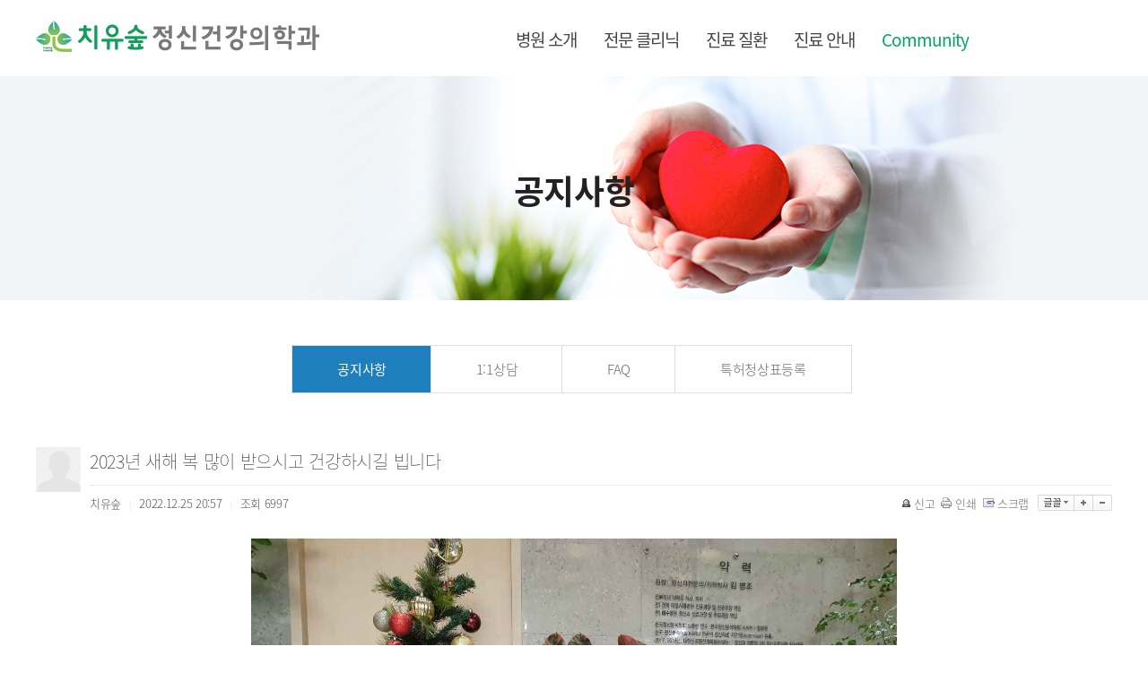

--- FILE ---
content_type: text/html;charset=utf-8
request_url: http://healingclinic.co.kr/?c=5/16&uid=180
body_size: 57052
content:

<!DOCTYPE html PUBLIC "-//W3C//DTD XHTML 1.0 Transitional//EN" "http://www.w3.org/TR/xhtml1/DTD/xhtml1-transitional.dtd">
<html id="kimsQStart" lang="ko" xml:lang="ko" xmlns="http://www.w3.org/1999/xhtml">
<head>
<meta http-equiv="content-type" content="text/html;charset=utf-8" />
<title>치유숲 정신건강의학과 - 2023년 새해 복 많이 받으시고 건강하시길 빕니다</title>
<meta name="naver-site-verification" content="3dbbe070380967be4178a5f27c8477bbf89854ca" />
<meta name="robots" content="ALL" />
<meta name="generator" content="kimsQ-RB 1.2.2" /> 
<meta name="author" content="healingclinic.co.kr" /> 
<meta name="title" content="치유숲 정신건강의학과 - 공지사항" /> 
<meta name="subject" content="2023년 새해 복 많이 받으시고 건강하시길 빕니다" /> 
<meta name="keywords" content="공지사항,2023년 새해 복 많이 받으시고 건강하시길 빕니다" /> 
<!--<meta name="description" content="2022년 코로나로 어려웠던 한해를 보내고 2023년을 맞이하여 새해는 더욱 건강하시길 인사드립니다   치유숲 정신건강의학과를 찾아주신 많은 분들께 깊은 감사를 드립니다.힘들 때 함께 공감하고 함께 치유해가는 치유숲 정신과가 되도록 노력하겠습니다 격려해주시고 아껴주신 " />-->
<meta name="description" content="정신건강의학과, 정신과 상담, 우울증, 공황장애, 스트레스, 치매, 정신치료, 상담.">
<meta name="classification" content="" />
<meta name="reply-to" content="" />
<meta name="content-language" content="kr" />
<meta name="build" content="2022.12.25" />
<meta name="copyright" content="Copyrights © 2026 healingclinic.co.kr All Rights Reserved" />

<meta http-equiv="content-type" content="text/html;charset=utf-8" />
<link rel="canonical" href="http://healingclinic.co.kr/">
<meta property="og:type" content="website">
<meta property="og:title" content="치유숲정신건강의학과">
<meta property="og:description" content="정신건강의학과, 정신과 상담, 우울증, 공황장애, 스트레스, 치매, 정신치료, 상담.">
<meta name="viewport" content="width=device-width,initial-scale=1.0,maximum-scale=1.0,minimum-scale=1.0,user-scalable=no,target-densitydpi=medium-dpi" /> 
<script type="text/javascript" src="http://ajax.aspnetcdn.com/ajax/jQuery/jquery-1.7.1.min.js"></script>
<script type="text/javascript" src="http://ajax.aspnetcdn.com/ajax/jquery.ui/1.8.16/jquery-ui.min.js"></script> 
<link type="text/css" rel="stylesheet" charset="utf-8" href="/_core/css/sys.css?nFlag=202601" />
<link type="text/css" rel="stylesheet" charset="utf-8" href="/layouts/bluebDesign_sise/_main.css?nFlag=202601" />
<script type="text/javascript">
//<![CDATA[
var mbrclick= false;
var rooturl = 'http://healingclinic.co.kr';
var rootssl = 'https://healingclinic.co.kr';
var raccount= 'home';
var moduleid= 'bbs';
var memberid= '';
var is_admin= '';
var needlog = '로그인후에 이용하실 수 있습니다. ';
var neednum = '숫자만 입력해 주세요.';
var myagent	= navigator.appName.indexOf('Explorer') != -1 ? 'ie' : 'ns';
//]]>
</script>
<script type="text/javascript" charset="utf-8" src="/_core/js/sys.js?nFlag=202601"></script>
<script type="text/javascript" charset="utf-8" src="/layouts/bluebDesign_sise/_main.js?nFlag=202601"></script>
<link type="text/css" rel="stylesheet" charset="utf-8" href="/layouts/bluebDesign_sise/zone.css?nFlag=202601" />
<link type="text/css" rel="stylesheet" charset="utf-8" href="/modules/bbs/_main.css?nFlag=202601" />
<script type="text/javascript" charset="utf-8" src="/modules/bbs/_main.js?nFlag=202601"></script>
<link type="text/css" rel="stylesheet" charset="utf-8" href="/modules/bbs/theme/_pc/list01/_main.css?nFlag=202601" />
<script type="text/javascript" charset="utf-8" src="/modules/bbs/theme/_pc/list01/_main.js?nFlag=202601"></script>
<script type="text/javascript" charset="utf-8" src="/layouts/bluebDesign_sise/_lib/jquery-ui.min.js?nFlag=202601"></script>
</head>
<body>
<!--[if IE]>
<script type="text/javascript" src="./layouts/bluebDesign_sise/_ie/PIE.js"></script>
<![endif]-->

 

<style>
body {
					background: 			}
#header {}
#header .gnb {top:40px;left:830px;}
#header .gnb a{ border:1px #CCCCCC solid; padding:5px 10px;color:#474747;font-family:'Noto Sans KR';font-size:13px;font-weight:normal;letter-spacing:0px}
#header .gnb a:hover{color:#00a661;}
#headerbg {background-color:;filter:alpha(opacity=35);opacity:0.35;height:px}

#header .logo {width:400px;height:60px;text-align:}
#header .logo h1 {text-align:}
#header .logo h1 a {color:#ffffff;font-family:nanumgothic;font-size:40px;font-weight:bold;letter-spacing:-4px;}
#header .logo span.siteSubCopy {color:#ffffff;font-weight:normal;font-size:14px;font-family:nanumgothic;letter-spacing:0px;margin-left:4px;} 

#footerInfo {z-index:1;position:absolute;left:0;width:100%;display:block;height:290px;}
#footerInfoWrap {width:990px;margin:0 auto;padding:0px 5px;position:relative;height:290px;}

#footerInfoWrap .newNotice li.none,#footerInfoWrap .newPost li.none,#footerInfoWrap .newComment li.none,
#footerInfoWrap .newNotice li a,
#footerInfoWrap .newPost li a,
#footerInfoWrap .customerCont,
#footerInfoWrap .newComment li a {color:#292929;}

#footerInfobg {z-index:0;position:absolute;left:0;width:100%;display:block;background:#000000;height:290px;filter:alpha(opacity=10);opacity:0.1;}

#footerWrap {position:relative;height:px;}
#footer {margin:0;padding:30px 0;display:block;width:100%; height:px;;}
#footerbg {margin:0;padding:10px 0 20px 0;position:absolute;left:0;display:block;width:100%;z-index:1;background:;filter:alpha(opacity=100);opacity:1;height:px;}

#footerWrap #footer .footerCont .footerMenu a {color:#333333;font-weight:normal;font-size:15px;letter-spacing:0px}
#footerWrap #footer .footerCont .footerMenu a:hover {color:#ff6000}

#lnb {height:px;}
#lnbbg {background-color:;filter:alpha(opacity=80);opacity:0.8;height:px;}
#lnb .lnbWrap {height:px;}

#searchFormView {position:absolute;top:61px;left:813px;display:inline-block}
#search {display:inline-block}
#search label {font-family:arial;color: #f0f0f0;cursor: text;font-size: 12px;font-weight:normal;left:12px !important;position:absolute;top:9px !important;}
#search input {width:140px;height: 35px;background: url("/layouts/bluebDesign_sise/image/searchform.png") repeat scroll 0 0 transparent;border-style: none;border-width: 0;color: #FFFEFF;font: bold 12px/20px "Helvetica Neue",Arial,Helvetica,Geneva,sans-serif;margin:0;padding: 0 35px 0 12px;text-shadow: 0 1px 1px #66AACD;line-height:34px;}
#search:active input {background-position: 0 -34px;}
#search input:focus {background-position: 0 -34px;}
#search button {background-color: transparent;background-image: url("/layouts/bluebDesign_sise/image/btn_search.png");border-style: none;cursor: pointer;height:16px;position: absolute;right:14px;text-indent: -9999px;top:9px;width:18px;}
#search button:hover {background-position: 0 -16px;}
#search button:active {top:10px;right:13px}



#container {position:relative;}
#content {position:relative;_display:inline-block;.display:inline-block;
background-color:;border:0px solid #d1d1d1;
padding:0px 0px 0px 0px;

	
		behavior: url(./layouts/bluebDesign_sise/_ie/PIE.htc);
}
#content:after{content:""; display:block; float:none; clear:both;}
#topScroll {position:absolute;bottom:-70px;right:0px;z-index:100;display:inline}

#lnbShadow1 {background:url(/layouts/bluebDesign_sise/image/bottom_shadow.png) repeat-x top;height:15px;}
#content .snb .category .selected2 a {background:url(/layouts/bluebDesign_sise/image/sub_active_blue.jpg)}

@media only screen and (max-width:600px) {
	#container {margin:0px auto 0px auto;}
}
</style>
<a name="top" id="top"></a>
<div id="wrap">
	
      
      
	<div id="header">
      	<div class="header">
     
		<!--logo-->
		
					<div class="imglogo" style="display:block"">
				<a href="./" title="치유숲 정신건강의학과"><img src="./layouts/bluebDesign_sise/_var/home/logo_home.png" width="317" height="35" alt="치유숲 정신건강의학과" id="logo_img_2" /></a>
			</div>
				<!--logo-->
		<div class="mobile_list"><a href="javascript:void(0);" onclick="$('#sitemap').toggleClass('on').slideToggle('slow', function() {  });" title="전체메뉴 동작링크"><img alt="전체메뉴" src="/layouts/bluebDesign_sise/image/header_mobile_list.png" /></a></div>

		

		

		<!--gnb-->
		
		<!--gnb-->

		<!--searchForm-->
				<!--searchForm-->
              <style>
/*1*/
#dropdownmenu{ position:relative;list-style:none;padding:0; width:700px; float:right; height:85px;} 
ul.dropdown { margin:30px 0 0 20px;}
ul.dropdown:after{content:""; display:block; float:none; clear:both;}
ul.dropdown li {float:left;zoom: 1;list-style:none;margin:0;padding:0;}
ul.dropdown li a {display: block;padding: 4px 8px;text-decoration:none;height:px;padding:0 25px;font:normal 19px  'Noto Sans KR';letter-spacing:-1px;display:inline-block;line-height:px;color:#454545;}
ul.dropdown li a:hover {color:#00a661}
ul.dropdown li.hover, ul.dropdown li:hover {position:relative; }
ul.dropdown li a:active, ul.dropdown li a.active {color:#00a661;}
/*2*/
ul.dropdown ul {width:160px;visibility:hidden; position: absolute;top:100%;left:0;margin:0; padding:10px 0;box-shadow:2px 2px 3px rgba(0,0,0,0.3);z-index:4; background:#ff5a00; }
ul.dropdown ul.m2 li {position:relative;float:none;background:#ffffff;filter:alpha(opacity=100);opacity:1;height:30px;margin:0;padding:0;}
ul.dropdown ul.m2 li.hover, ul.dropdown ul li:hover {position:relative;}
ul.dropdown ul.m2 li a{width:100%;display:inline-block;height:30px;padding:0 10px;width:140px;font:normal 15px 'Noto Sans KR';letter-spacing:0px;color:#6e6e6e;line-height:30px;background-image:none;} 
ul.dropdown ul.m2 li a:hover{color:#ffea00;}
ul.dropdown ul.m2 li a:active, ul.dropdown ul.m2 li a.active {color:#ff6f00}
/*3*/
ul.dropdown ul ul.m3 {left:100%;top:0px;z-index:5}
ul.dropdown li:hover > ul {visibility:visible;}
.subDownArrow {position:absolute;right:10px;top:12px}
@media only screen and (max-width:1300px) {
	ul.dropdown li a{ padding:0 15px;}
}


</style>

<div class="lnbWrap" id="dropdownmenu">
	<ul id="mainmenu" class="dropdown">
				<li class="d1"><a href="./?c=1" target="" >병원 소개</a>


						<li class="d1"><a href="./?c=2/19" target="" >전문 클리닉</a>


									
				
		</li>
				<li class="d1"><a href="./?c=3" target="" >진료 질환</a>


						<li class="d1"><a href="/?c=4/28" target="" >진료 안내</a>


									
				
		</li>
				<li class="d1"><a href="./?c=5/16" target="" class="active">Community</a>


									
				
		</li>
			</ul>
</div>

<script type="text/javascript">
$(function(){
var $dropdownLi = $("ul.dropdown li");
    $dropdownLi.hover(function(){
    
        $(this).addClass("hover");
        $('ul:first',this).css('visibility', 'visible');
    
    }, function(){
    
        $(this).removeClass("hover");
        $('ul:first',this).css('visibility', 'hidden');
    
    });
    
    $("ul.dropdown li ul li:has(ul)").find("a:first").append("<img src='/layouts/bluebDesign_sise/image/arrow_right.png' class='subDownArrow' alt=''/>");

});
</script>
              
        	
         </div>
	</div>

	<!--lnb-->

		

	
	<div id='lnbShadow1' style="display:none"></div>	
	<!--lnb-->
	 	
<style type="text/css">
#sitemap {position:relative;padding: 10px 8px;display:none;height:200px; background:#fff; }
/*#sitemap.on {display:block;}*/
#sitemap .sitemap-box{
		float:left;
		width:140px;
		margin:0px 16px 30px 0px;
		
}
#sitemap .title-box {font-weight: bold;margin-bottom: 10px;padding: 5px 0; font-size:17px; text-align:center;}
#sitemap .title-box a{ color:#fff;}
#sitemap .title-box a:hover{ color:#fff;}
#sitemap .title-box i {background: #dddddd none repeat scroll 0 0;display: inline-block;height: 15px;margin: 0 10px 0 3px;position: relative;top: 2px;width: 3px;}
#sitemap a {color: #616059;}
#sitemap a:hover{ text-decoration:underline; color:#00b0a6; font-weight:bold;}
#sitemap ul.sitemap {display: inline-block;list-style-type: none;margin-bottom: 10px;margin-top: 0;padding-left:5px;width:140px; height:180px; padding-top:10px;}
#sitemap ul.sitemap li {margin: 7px 0;position: relative; font-size:13px; }
#sitemap ul dd{ margin-left:0; line-height:20px; font-size:12px; padding-left:5px; }
#sitemap ul dd a{color:#999}


/*@media (min-width: 769px) and (max-width: 1100px) {*/
@media (max-width: 1100px) {
	#sitemap {
		height:200px;

	}
	#sitemap .sitemap-box{
		float:left;
		width:19%;
		height:150px;
		margin:20px 4px;
		
	}
	#sitemap .title-box {font-weight: bold;margin-bottom: 10px;padding: 5px 0; font-size:17px; text-align:center; background:#777}
	#sitemap .title-box a{ color:#fff;}
	#sitemap ul.sitemap {height:180px; padding-top:0px;}
}
@media (max-width: 840px) {
	#sitemap {
		height:370px;
	}
	#sitemap .sitemap-box{
		float:left;
		width:31%;
		height:120px;
		margin:20px 4px;
		border-right:none;
	}
	
}
@media (max-width:640px) {
	#sitemap {
		height:auto;
	}
	#sitemap .sitemap-box{
		float:none;
		width:auto;
		height:auto;
		clear:both;
		margin:20px 0px;
	}
	#sitemap .title-box {font-size:15px;}
	#sitemap ul.sitemap { height:auto;}
	
	#sitemap .title-box{ background:none;  border-bottom:1px #396 solid;font-weight:400;text-align:left;}
	#sitemap .title-box a{color:#396; }
	#sitemap .title-box a:hover{color:#396; }
}
</style>



<div id="sitemap">
	<div class="article" style=" margin:0 auto;">
					<div class="sitemap-box">
				<div class="title-box"><!--<i></i>--><a href="./?c=1" >병원 소개</a></div>
							</div>
					<div class="sitemap-box">
				<div class="title-box"><!--<i></i>--><a href="./?c=2/19" >전문 클리닉</a></div>
									<ul class="sitemap">
																			<li class="item2"><a href="./?c=2/19"  title="우울증&조울증  클리닉">우울증&조울증  클리닉</a></li>
																				<li class="item2"><a href="./?c=2/20"  title="공황&불안장애 클리닉">공황&불안장애 클리닉</a></li>
																				<li class="item2"><a href="./?c=2/21"  title="불면증&스트레스 클리닉">불면증&스트레스 클리닉</a></li>
																				<li class="item2"><a href="./?c=2/22"  title="치매&인지장애 클리닉">치매&인지장애 클리닉</a></li>
																				<li class="item2"><a href="./?c=2/23"  title="정신분석적 정신치료&인지행동치료 클리닉">정신분석적 정신치료&인지행동치료 클리닉</a></li>
																				<li class="item2"><a href="./?c=2/24"  title="조현병 클리닉">조현병 클리닉</a></li>
																				<li class="item2"><a href="./?c=2/25"  title="성격장애">성격장애</a></li>
																		</ul>
							</div>
					<div class="sitemap-box">
				<div class="title-box"><!--<i></i>--><a href="./?c=3" >진료 질환</a></div>
							</div>
					<div class="sitemap-box">
				<div class="title-box"><!--<i></i>--><a href="/?c=4/28" >진료 안내</a></div>
									<ul class="sitemap">
																			<li class="item2"><a href="./?c=4/28"  title="진료안내">진료안내</a></li>
																				<li class="item2"><a href="./?c=4/29"  title="비급여안내">비급여안내</a></li>
																		</ul>
							</div>
					<div class="sitemap-box">
				<div class="title-box"><!--<i></i>--><a href="./?c=5/16" >Community</a></div>
									<ul class="sitemap">
																			<li class="item2"><a href="./?c=5/16"  title="공지사항">공지사항</a></li>
																				<li class="item2"><a href="./?c=5/17"  title="1:1 상담">1:1 상담</a></li>
																				<li class="item2"><a href="./?c=5/18"  title="FAQ">FAQ</a></li>
																				<li class="item2"><a href="./?c=5/26"  title="특허청상표등록">특허청상표등록</a></li>
																		</ul>
							</div>
			</div>
</div>


<div id="container">
<div><h3 class="subTitleSubject">공지사항</h3>
<ul class="subMenu">
	<a href="./?c=5/16"><li class="select">공지사항</li></a>
      <a href="./?c=5/17"><li>1:1상담</li></a>
      <a href="./?c=5/18"><li>FAQ</li></a>
 <a href="./?c=5/26"><li>특허청상표등록</li></a>
</ul></div>	




<div id="content">
	
			<!--snb-->

		<div class="subContent">
	

		
			<!--4차메뉴 탭 구성-->
						<!--4차메뉴 탭 구성-->
			<!--5차메뉴 탭 구성-->
						<!--5차메뉴 탭 구성-->			

		<div id="bbsview">

	<div class="viewbox">

		<div class="icon hand" onclick="getMemberLayer('3',event);"></div>

		<div class="subject">
			<h1>2023년 새해 복 많이 받으시고 건강하시길 빕니다</h1>
		</div>
		<div class="info">
			<div class="xleft">
				<span class="han">치유숲</span> <span class="split">|</span> 
				2022.12.25 20:57 <span class="split">|</span> 
				<span class="han">조회</span> <span class="num">6997</span> 
											</div>
			<div class="xright">
				<ul>
								<li class="g"><a href="/?c=5/16&amp;a=singo&amp;uid=180" target="_action_frame_bbs" onclick="return confirm('정말로 신고하시겠습니까?');"><img src="/_core/image/_public/b_cop.gif" alt="신고" title="신고" />신고</a></li>
												<li class="g"><a href="javascript:printWindow('/?c=5/16&amp;iframe=Y&amp;print=Y&amp;uid=180');"><img src="/_core/image/_public/b_print.gif" alt="인쇄" title="인쇄" />인쇄</a></li>
												<li class="g"><a href="/?c=5/16&amp;a=scrap&amp;uid=180" target="_action_frame_bbs" onclick="return isLogin();"><img src="/_core/image/_public/b_scrap.gif" alt="스크랩" title="스크랩" />스크랩</a></li>
												<li><div id="fontface"></div><img src="/_core/image/_public/b_font.gif" alt="글꼴" title="글꼴" class="hand" onclick="fontFace('vContent','fontface');" /></li>
				<li><img src="/_core/image/_public/b_plus.gif" alt="확대" title="확대" class="hand" onclick="fontResize('vContent','+');"/></li>
				<li><img src="/_core/image/_public/b_minus.gif" alt="축소" title="축소" class="hand" onclick="fontResize('vContent','-');" /></li>
								</ul>
			</div>
			<div class="clear"></div>
		</div>


		<div id="vContent" class="content">

			<p align="center" style="border: 0px currentcolor; color: rgb(51, 51, 51); font-family: &quot;Noto Sans KR&quot;, sans-serif; font-size: 15px; letter-spacing: -0.3px;"><font color="#000000" size="3" style="margin: 0px; padding: 0px;"><strong style="margin: 0px; padding: 0px;"><img src="http://healinghospital.co.kr/files/2022/12/25/56694eb2924ae217effa6697f8ebf339205831.jpg" width="720" align="top" class="photo" alt=""><br><br>2022년 코로나로 어려웠던 한해를 보내고&nbsp;</strong></font></p><p align="center" style="border: 0px currentcolor; color: rgb(51, 51, 51); font-family: &quot;Noto Sans KR&quot;, sans-serif; font-size: 15px; letter-spacing: -0.3px;"><font color="#000000" size="3" style="margin: 0px; padding: 0px;"><strong style="margin: 0px; padding: 0px;">2023년을 맞이하여 새해는 더욱 건강하시길 인사드립니다&nbsp;&nbsp;</strong></font></p><p align="center" style="border: 0px currentcolor; color: rgb(51, 51, 51); font-family: &quot;Noto Sans KR&quot;, sans-serif; font-size: 15px; letter-spacing: -0.3px;"><font color="#000000" size="3" style="margin: 0px; padding: 0px;"><strong style="margin: 0px; padding: 0px;"><br style="margin: 0px; padding: 0px;"></strong></font></p><p align="center" style="border: 0px currentcolor; color: rgb(51, 51, 51); font-family: &quot;Noto Sans KR&quot;, sans-serif; font-size: 15px; letter-spacing: -0.3px;"><font color="#000000" size="3" style="margin: 0px; padding: 0px;"><strong style="margin: 0px; padding: 0px;">&nbsp;치유숲 정신건강의학과를 찾아주신</strong></font><strong style="margin: 0px; padding: 0px; color: rgb(0, 0, 0); letter-spacing: -0.3px; font-size: medium;">&nbsp;많은 분들께&nbsp;</strong></p><p align="center" style="border: 0px currentcolor; color: rgb(51, 51, 51); font-family: &quot;Noto Sans KR&quot;, sans-serif; font-size: 15px; letter-spacing: -0.3px;"><strong style="margin: 0px; padding: 0px; color: rgb(0, 0, 0); letter-spacing: -0.3px; font-size: medium;">깊은 감사를 드립니다.</strong></p><font size="3" style="margin: 0px; padding: 0px; color: rgb(51, 51, 51); font-family: &quot;Noto Sans KR&quot;, sans-serif; letter-spacing: -0.3px;"><p align="center" style="border: 0px currentcolor;"><font size="3" style="margin: 0px; padding: 0px;"><br style="margin: 0px; padding: 0px;"><strong style="margin: 0px; padding: 0px;"></strong></font></p></font><p align="center" style="border: 0px currentcolor; color: rgb(51, 51, 51); font-family: &quot;Noto Sans KR&quot;, sans-serif; font-size: 15px; letter-spacing: -0.3px;"><strong style="margin: 0px; padding: 0px;"></strong></p><p align="center" style="border: 0px currentcolor; color: rgb(51, 51, 51); font-family: &quot;Noto Sans KR&quot;, sans-serif; font-size: 15px; letter-spacing: -0.3px;"><font size="3" style="margin: 0px; padding: 0px;"><strong style="margin: 0px; padding: 0px;">힘들 때 함께 공감하고&nbsp;<font size="3" style="margin: 0px; padding: 0px;">함께 치유해가는&nbsp;</font></strong></font></p><p style="border: 0px currentcolor; color: rgb(51, 51, 51); font-family: &quot;Noto Sans KR&quot;, sans-serif; font-size: 15px; letter-spacing: -0.3px;"><strong style="margin: 0px; padding: 0px;"></strong></p><p align="center" style="border: 0px currentcolor; color: rgb(51, 51, 51); font-family: &quot;Noto Sans KR&quot;, sans-serif; font-size: 15px; letter-spacing: -0.3px;"><font size="3" style="margin: 0px; padding: 0px;"><strong style="margin: 0px; padding: 0px;">치유숲 정신과가 되도록 노력하겠습니다</strong>&nbsp;</font></p><font size="3" style="margin: 0px; padding: 0px; color: rgb(51, 51, 51); font-family: &quot;Noto Sans KR&quot;, sans-serif; letter-spacing: -0.3px;"><p align="center" style="border: 0px currentcolor;"><strong style="margin: 0px; padding: 0px;"><br style="margin: 0px; padding: 0px;"></strong></p></font><p align="center" style="border: 0px currentcolor; color: rgb(51, 51, 51); font-family: &quot;Noto Sans KR&quot;, sans-serif; font-size: 15px; letter-spacing: -0.3px;"><font color="#013add" size="3" style="margin: 0px; padding: 0px;"><strong style="margin: 0px; padding: 0px;">격려해주시고 아껴주신 많은 분들께&nbsp; 감사드리면서</strong></font></p><p align="center" style="border: 0px currentcolor; color: rgb(51, 51, 51); font-family: &quot;Noto Sans KR&quot;, sans-serif; font-size: 15px; letter-spacing: -0.3px;"><strong style="margin: 0px; padding: 0px;"><font color="#d40a00" size="3" style="margin: 0px; padding: 0px;">&nbsp;2023년 새해에는 더욱 건강하셔서</font></strong></p><p align="center" style="border: 0px currentcolor; color: rgb(51, 51, 51); font-family: &quot;Noto Sans KR&quot;, sans-serif; font-size: 15px; letter-spacing: -0.3px;"><strong style="margin: 0px; padding: 0px;"><font size="3" style="margin: 0px; padding: 0px;"><font color="#d40a00" style="margin: 0px; padding: 0px;">&nbsp;가정과 직장에 평안과 행복이 가득하시길 빕니다.</font>&nbsp;</font></strong></p><strong style="margin: 0px; padding: 0px; color: rgb(51, 51, 51); font-family: &quot;Noto Sans KR&quot;, sans-serif; font-size: 15px; letter-spacing: -0.3px;"><font size="3" style="margin: 0px; padding: 0px;"><font color="#2690fe" style="margin: 0px; padding: 0px;"><p align="center" style="border: 0px currentcolor;"><br style="margin: 0px; padding: 0px;"></p></font></font></strong><p align="center" style="border: 0px currentcolor; color: rgb(51, 51, 51); font-family: &quot;Noto Sans KR&quot;, sans-serif; font-size: 15px; letter-spacing: -0.3px;"><strong style="margin: 0px; padding: 0px;"><font color="#2690fe" size="3" style="margin: 0px; padding: 0px;">치유숲 정신건강의학과 원장/직원 일동 &nbsp;올림</font></strong></p><p align="center" style="border: 0px currentcolor; color: rgb(51, 51, 51); font-family: &quot;Noto Sans KR&quot;, sans-serif; font-size: 15px; letter-spacing: -0.3px;"><strong style="margin: 0px; padding: 0px;"><font color="#2690fe" size="3" style="margin: 0px; padding: 0px;"><br></font></strong></p><p align="center" style="border: 0px currentcolor; color: rgb(51, 51, 51); font-family: &quot;Noto Sans KR&quot;, sans-serif; font-size: 15px; letter-spacing: -0.3px;"><strong style="margin: 0px; padding: 0px;"><font color="#2690fe" size="3" style="margin: 0px; padding: 0px;"><img src="http://healinghospital.co.kr/files/2022/12/25/a9b5353af36b54f8490368353b20c95a205903.jpg" width="720" align="bottom" class="photo" alt=""><br><br><br></font></strong></p>
			
			
						<div class="attach">
			<ul>
												</ul>
			</div>
			
						<div class="snsbox">
			<img src="/_core/image/_public/sns_t1.gif" alt="twitter" title="게시글을 twitter로 보내기" onclick="snsWin('t');" />
			<img src="/_core/image/_public/sns_f1.gif" alt="facebook" title="게시글을 facebook으로 보내기" onclick="snsWin('f');" />
			<img src="/_core/image/_public/sns_m1.gif" alt="me2day" title="게시글을 me2day로 보내기" onclick="snsWin('m');" />
			<img src="/_core/image/_public/sns_y1.gif" alt="요즘" title="게시글을 요즘으로 보내기" onclick="snsWin('y');" />
			</div>
					</div>
	</div>

	<div class="bottom">
		<span class="btn00"><a href="/?c=5/16&amp;mod=write&amp;uid=180">수정</a></span>
		<span class="btn00"><a href="/?c=5/16&amp;mod=write&amp;reply=Y&amp;uid=180">답변</a></span>		<span class="btn00"><a href="/?c=5/16&amp;a=delete&amp;uid=180" target="_action_frame_bbs" onclick="return confirm('정말로 삭제하시겠습니까?');">삭제</a></span>
				<span class="btn00"><a href="/?c=5/16">목록으로</a></span>
	</div>

		<div class="comment">
		<img src="/modules/bbs/theme/_pc/list01/image/ico_comment.gif" alt="" class="icon1" />
		<a href="#." onclick="commentShow('comment');">댓글 <span id="comment_num180">0</span>개</a>
						| <a href="#." onclick="commentShow('trackback');">엮인글 <span id="trackback_num180">0</span>개</a>
					</div>
	<a name="CMT"></a>
	<iframe name="commentFrame" id="commentFrame" src="" width="100%" height="0" frameborder="0" scrolling="no" allowTransparency="true"></iframe>
	
</div> 


<script type="text/javascript">
//<![CDATA[
function snsWin(sns)
{
	var snsset = new Array();
	var enc_tit = "%EC%B9%98%EC%9C%A0%EC%88%B2+%EC%A0%95%EC%8B%A0%EA%B1%B4%EA%B0%95%EC%9D%98%ED%95%99%EA%B3%BC";
	var enc_sbj = "2023%EB%85%84+%EC%83%88%ED%95%B4+%EB%B3%B5+%EB%A7%8E%EC%9D%B4+%EB%B0%9B%EC%9C%BC%EC%8B%9C%EA%B3%A0+%EA%B1%B4%EA%B0%95%ED%95%98%EC%8B%9C%EA%B8%B8+%EB%B9%95%EB%8B%88%EB%8B%A4";
	var enc_url = "http%3A%2F%2Fhealingclinic.co.kr%2F%3Fm%3Dbbs%26bid%3Dnotice%26uid%3D180";
	var enc_tag = "";

	snsset['t'] = 'http://twitter.com/home/?status=' + enc_sbj + '+++' + enc_url;
	snsset['f'] = 'http://www.facebook.com/sharer.php?u=' + enc_url + '&t=' + enc_sbj;
	snsset['m'] = 'http://me2day.net/posts/new?new_post[body]=' + enc_sbj + '+++["'+enc_tit+'":' + enc_url + '+]&new_post[tags]='+enc_tag;
	snsset['y'] = 'http://yozm.daum.net/api/popup/prePost?sourceid=' + enc_url + '&prefix=' + enc_sbj;
	window.open(snsset[sns]);
}
function printWindow(url) 
{
	window.open(url,'printw','left=0,top=0,width=700px,height=600px,statusbar=no,scrollbars=yes,toolbar=yes');
}
function commentShow(type)
{
	var url;
	if (type == 'comment')
	{
		url = '/?r=home&m=comment&skin=&hidepost=0&iframe=Y&cync=';
		url+= '[bbs][180]';
		url+= '[uid,comment,oneline,d_comment]';
		url+= '[rb_bbs_data][3]';
		url+= '[m:bbs,bid:notice,uid:180]';
		url+= '&CMT=';
	}
	else {
		url = '/?r=home&m=trackback&iframe=Y&cync=';
		url+= '[bbs][180]';
		url+= '[m:bbs,bid:notice,uid:180]';
		url+= '&TBK=';
	}

	frames.commentFrame.location.href = url;
}
function setImgSizeSetting()
{
		var ofs = getOfs(getId('vContent')); 
	getDivWidth(ofs.width,'vContent');
		getId('vContent').style.fontFamily = getCookie('myFontFamily');
	getId('vContent').style.fontSize = getCookie('myFontSize');

	
	}
window.onload = setImgSizeSetting;
//]]>
</script>

<div id="bbslist">

	<div class="info">

		<div class="article">
			119개(1/5페이지)
					</div>

		<div class="category">
			
					</div>
		<div class="clear"></div>
	</div>


	<table summary="공지사항 게시물리스트 입니다.">
	<caption>공지사항</caption>
	<colgroup>
	<col width="10%">
	<col>
	<col width="10%">
	<col width="10%">
	<col width="15%">
	</colgroup>
	<thead>
	<tr>
	<th scope="col" class="side1">번호</th>
	<th scope="col">제목</th>
	<th scope="col">글쓴이</th>
	<th scope="col">조회</th>
	<th scope="col" class="side2">날짜</th>
	</tr>
	</thead>
	<tbody>

			<tr class="noticetr">
	<td>
				<img src="/modules/bbs/theme/_pc/list01/image/ico_notice.gif" alt="공지" class="notice" />
			</td>
	<td class="sbj">
				<a href="/?c=5/16&amp;uid=229" class="b">2024년 가을 고창 선운사 단풍이 예뻐서 올립니다</a>
		<img src="/_core/image/_public/ico_pic.gif" class="imgpos" alt="사진" title="사진" />		<img src="/_core/image/_public/ico_file.gif" class="imgpos" alt="첨부파일" title="첨부파일" />									</td>
	<td class="name"><span class="hand" onclick="getMemberLayer('3',event);">치유숲</span></td>
	<td class="hit b">6052</td>
	<td>2024.11.25 21:28</td>
	</tr>
			<tr class="noticetr">
	<td>
				<img src="/modules/bbs/theme/_pc/list01/image/ico_notice.gif" alt="공지" class="notice" />
			</td>
	<td class="sbj">
				<a href="/?c=5/16&amp;uid=206" class="b">건지산 산책로(최명희 묘소 뒷길)  단풍이 예쁘게 들었네요</a>
		<img src="/_core/image/_public/ico_pic.gif" class="imgpos" alt="사진" title="사진" />		<img src="/_core/image/_public/ico_file.gif" class="imgpos" alt="첨부파일" title="첨부파일" />									</td>
	<td class="name"><span class="hand" onclick="getMemberLayer('3',event);">치유숲</span></td>
	<td class="hit b">7713</td>
	<td>2023.11.25 22:50</td>
	</tr>
			<tr class="noticetr">
	<td>
				<img src="/modules/bbs/theme/_pc/list01/image/ico_notice.gif" alt="공지" class="notice" />
			</td>
	<td class="sbj">
				<a href="/?c=5/16&amp;uid=179" class="b">고창 선운사 단풍이 아름다워서 올립니다  추워지는 11월마지막주  건강하</a>
		<img src="/_core/image/_public/ico_pic.gif" class="imgpos" alt="사진" title="사진" />		<img src="/_core/image/_public/ico_file.gif" class="imgpos" alt="첨부파일" title="첨부파일" />									</td>
	<td class="name"><span class="hand" onclick="getMemberLayer('3',event);">치유숲</span></td>
	<td class="hit b">10721</td>
	<td>2022.11.28 00:40</td>
	</tr>
			<tr class="noticetr">
	<td>
				<img src="/modules/bbs/theme/_pc/list01/image/ico_notice.gif" alt="공지" class="notice" />
			</td>
	<td class="sbj">
				<a href="/?c=5/16&amp;uid=177" class="b">예수대학교와 치유숲정신과는 재학생들의 정신건강향상을 위해 협약하였습니다</a>
		<img src="/_core/image/_public/ico_pic.gif" class="imgpos" alt="사진" title="사진" />		<img src="/_core/image/_public/ico_file.gif" class="imgpos" alt="첨부파일" title="첨부파일" />									</td>
	<td class="name"><span class="hand" onclick="getMemberLayer('3',event);">치유숲</span></td>
	<td class="hit b">11921</td>
	<td>2022.11.13 22:00</td>
	</tr>
			<tr class="noticetr">
	<td>
				<img src="/modules/bbs/theme/_pc/list01/image/ico_notice.gif" alt="공지" class="notice" />
			</td>
	<td class="sbj">
				<a href="/?c=5/16&amp;uid=176" class="b">옥정호 출렁다리 붕어섬 가을 정취가 멋지네요</a>
		<img src="/_core/image/_public/ico_pic.gif" class="imgpos" alt="사진" title="사진" />		<img src="/_core/image/_public/ico_file.gif" class="imgpos" alt="첨부파일" title="첨부파일" />									</td>
	<td class="name"><span class="hand" onclick="getMemberLayer('3',event);">치유숲</span></td>
	<td class="hit b">11883</td>
	<td>2022.11.09 00:14</td>
	</tr>
			<tr class="noticetr">
	<td>
				<img src="/modules/bbs/theme/_pc/list01/image/ico_notice.gif" alt="공지" class="notice" />
			</td>
	<td class="sbj">
				<a href="/?c=5/16&amp;uid=175" class="b">한옥마을에 은행잎이 물들고 가을이 깊어가네요</a>
		<img src="/_core/image/_public/ico_pic.gif" class="imgpos" alt="사진" title="사진" />		<img src="/_core/image/_public/ico_file.gif" class="imgpos" alt="첨부파일" title="첨부파일" />									</td>
	<td class="name"><span class="hand" onclick="getMemberLayer('3',event);">치유숲</span></td>
	<td class="hit b">10467</td>
	<td>2022.11.08 23:53</td>
	</tr>
			<tr class="noticetr">
	<td>
				<img src="/modules/bbs/theme/_pc/list01/image/ico_notice.gif" alt="공지" class="notice" />
			</td>
	<td class="sbj">
				<a href="/?c=5/16&amp;uid=160" class="b">우울증의 새로운 치료 선택  임상경험 발표를 잘 마쳤습니다</a>
		<img src="/_core/image/_public/ico_pic.gif" class="imgpos" alt="사진" title="사진" />		<img src="/_core/image/_public/ico_file.gif" class="imgpos" alt="첨부파일" title="첨부파일" />									</td>
	<td class="name"><span class="hand" onclick="getMemberLayer('2',event);">치유숲</span></td>
	<td class="hit b">16378</td>
	<td>2021.11.15 05:42</td>
	</tr>
			<tr class="noticetr">
	<td>
				<img src="/modules/bbs/theme/_pc/list01/image/ico_notice.gif" alt="공지" class="notice" />
			</td>
	<td class="sbj">
				<a href="/?c=5/16&amp;uid=145" class="b">보광재 숲속의 정자에서 쉬어가면서 자연을 느껴보시길</a>
		<img src="/_core/image/_public/ico_pic.gif" class="imgpos" alt="사진" title="사진" />		<img src="/_core/image/_public/ico_file.gif" class="imgpos" alt="첨부파일" title="첨부파일" />									</td>
	<td class="name"><span class="hand" onclick="getMemberLayer('2',event);">치유숲</span></td>
	<td class="hit b">17889</td>
	<td>2021.05.20 22:50</td>
	</tr>
			<tr class="noticetr">
	<td>
				<img src="/modules/bbs/theme/_pc/list01/image/ico_notice.gif" alt="공지" class="notice" />
			</td>
	<td class="sbj">
				<a href="/?c=5/16&amp;uid=143" class="b">건지산 오송지에  신록이 가득하네요</a>
		<img src="/_core/image/_public/ico_pic.gif" class="imgpos" alt="사진" title="사진" />		<img src="/_core/image/_public/ico_file.gif" class="imgpos" alt="첨부파일" title="첨부파일" />									</td>
	<td class="name"><span class="hand" onclick="getMemberLayer('2',event);">치유숲</span></td>
	<td class="hit b">17711</td>
	<td>2021.05.03 16:24</td>
	</tr>
			<tr class="noticetr">
	<td>
				<img src="/modules/bbs/theme/_pc/list01/image/ico_notice.gif" alt="공지" class="notice" />
			</td>
	<td class="sbj">
				<a href="/?c=5/16&amp;uid=142" class="b">기린봉 치명자산자락 신록이 가득하네요</a>
		<img src="/_core/image/_public/ico_pic.gif" class="imgpos" alt="사진" title="사진" />		<img src="/_core/image/_public/ico_file.gif" class="imgpos" alt="첨부파일" title="첨부파일" />									</td>
	<td class="name"><span class="hand" onclick="getMemberLayer('2',event);">치유숲</span></td>
	<td class="hit b">19117</td>
	<td>2021.04.19 13:50</td>
	</tr>
			<tr class="noticetr">
	<td>
				<img src="/modules/bbs/theme/_pc/list01/image/ico_notice.gif" alt="공지" class="notice" />
			</td>
	<td class="sbj">
				<a href="/?c=5/16&amp;uid=120" class="b">산행을 좋아하시는 분들에게는 대둔산 칠성봉  전망대를 소개합니다</a>
		<img src="/_core/image/_public/ico_pic.gif" class="imgpos" alt="사진" title="사진" />		<img src="/_core/image/_public/ico_file.gif" class="imgpos" alt="첨부파일" title="첨부파일" />									</td>
	<td class="name"><span class="hand" onclick="getMemberLayer('2',event);">치유숲</span></td>
	<td class="hit b">20611</td>
	<td>2020.10.22 23:55</td>
	</tr>
			<tr class="noticetr">
	<td>
				<img src="/modules/bbs/theme/_pc/list01/image/ico_notice.gif" alt="공지" class="notice" />
			</td>
	<td class="sbj">
				<a href="/?c=5/16&amp;uid=112" class="b">대한신경정신의학회 전북지회 발표를 잘 마쳤습니다</a>
		<img src="/_core/image/_public/ico_pic.gif" class="imgpos" alt="사진" title="사진" />		<img src="/_core/image/_public/ico_file.gif" class="imgpos" alt="첨부파일" title="첨부파일" />									</td>
	<td class="name"><span class="hand" onclick="getMemberLayer('2',event);">치유숲</span></td>
	<td class="hit b">20349</td>
	<td>2020.07.17 23:15</td>
	</tr>
			<tr class="noticetr">
	<td>
				<img src="/modules/bbs/theme/_pc/list01/image/ico_notice.gif" alt="공지" class="notice" />
			</td>
	<td class="sbj">
				<a href="/?c=5/16&amp;uid=111" class="b">7월 정신치료(전이와 저항)의 이해에 대해 정신건강교육하였습니다.</a>
		<img src="/_core/image/_public/ico_pic.gif" class="imgpos" alt="사진" title="사진" />		<img src="/_core/image/_public/ico_file.gif" class="imgpos" alt="첨부파일" title="첨부파일" />									</td>
	<td class="name"><span class="hand" onclick="getMemberLayer('2',event);">치유숲</span></td>
	<td class="hit b">19727</td>
	<td>2020.07.14 15:47</td>
	</tr>
			<tr class="noticetr">
	<td>
				<img src="/modules/bbs/theme/_pc/list01/image/ico_notice.gif" alt="공지" class="notice" />
			</td>
	<td class="sbj">
				<a href="/?c=5/16&amp;uid=109" class="b">치유숲 2020년 7월 14일 정신건강교육은 정신치료의 이해입니다</a>
		<img src="/_core/image/_public/ico_pic.gif" class="imgpos" alt="사진" title="사진" />		<img src="/_core/image/_public/ico_file.gif" class="imgpos" alt="첨부파일" title="첨부파일" />									</td>
	<td class="name"><span class="hand" onclick="getMemberLayer('2',event);">치유숲</span></td>
	<td class="hit b">20126</td>
	<td>2020.06.21 22:27</td>
	</tr>
			<tr class="noticetr">
	<td>
				<img src="/modules/bbs/theme/_pc/list01/image/ico_notice.gif" alt="공지" class="notice" />
			</td>
	<td class="sbj">
				<a href="/?c=5/16&amp;uid=106" class="b">남고산성에서 학산에 이르는 보광재 숲속의 향기가 가득하네요</a>
		<img src="/_core/image/_public/ico_pic.gif" class="imgpos" alt="사진" title="사진" />		<img src="/_core/image/_public/ico_file.gif" class="imgpos" alt="첨부파일" title="첨부파일" />									</td>
	<td class="name"><span class="hand" onclick="getMemberLayer('2',event);">치유숲</span></td>
	<td class="hit b">21634</td>
	<td>2020.05.10 22:00</td>
	</tr>
			<tr class="noticetr">
	<td>
				<img src="/modules/bbs/theme/_pc/list01/image/ico_notice.gif" alt="공지" class="notice" />
			</td>
	<td class="sbj">
				<a href="/?c=5/16&amp;uid=99" class="b">치유숲  2월 정신건강교육은 불면증의 이해와 치료 실시 하였습니다.</a>
		<img src="/_core/image/_public/ico_pic.gif" class="imgpos" alt="사진" title="사진" />		<img src="/_core/image/_public/ico_file.gif" class="imgpos" alt="첨부파일" title="첨부파일" />									</td>
	<td class="name"><span class="hand" onclick="getMemberLayer('2',event);">치유숲</span></td>
	<td class="hit b">20654</td>
	<td>2020.02.20 14:40</td>
	</tr>
			<tr class="noticetr">
	<td>
				<img src="/modules/bbs/theme/_pc/list01/image/ico_notice.gif" alt="공지" class="notice" />
			</td>
	<td class="sbj">
				<a href="/?c=5/16&amp;uid=97" class="b">치유숲 원장은 정신과 전문의 정신치료 심사위원으로 위촉받았습니다</a>
		<img src="/_core/image/_public/ico_pic.gif" class="imgpos" alt="사진" title="사진" />		<img src="/_core/image/_public/ico_file.gif" class="imgpos" alt="첨부파일" title="첨부파일" />									</td>
	<td class="name"><span class="hand" onclick="getMemberLayer('2',event);">치유숲</span></td>
	<td class="hit b">20707</td>
	<td>2020.02.10 02:14</td>
	</tr>
			<tr class="noticetr">
	<td>
				<img src="/modules/bbs/theme/_pc/list01/image/ico_notice.gif" alt="공지" class="notice" />
			</td>
	<td class="sbj">
				<a href="/?c=5/16&amp;uid=90" class="b">공황(불안)장애의 이해와 치료에 대해  정신건강 교육을 하였습니다.</a>
		<img src="/_core/image/_public/ico_pic.gif" class="imgpos" alt="사진" title="사진" />		<img src="/_core/image/_public/ico_file.gif" class="imgpos" alt="첨부파일" title="첨부파일" />									</td>
	<td class="name"><span class="hand" onclick="getMemberLayer('2',event);">치유숲</span></td>
	<td class="hit b">20680</td>
	<td>2020.01.16 15:37</td>
	</tr>
			<tr class="noticetr">
	<td>
				<img src="/modules/bbs/theme/_pc/list01/image/ico_notice.gif" alt="공지" class="notice" />
			</td>
	<td class="sbj">
				<a href="/?c=5/16&amp;uid=84" class="b">TMS 경두개 자기 자극치료 신형모델로 시술가능합니다</a>
		<img src="/_core/image/_public/ico_pic.gif" class="imgpos" alt="사진" title="사진" />		<img src="/_core/image/_public/ico_file.gif" class="imgpos" alt="첨부파일" title="첨부파일" />									</td>
	<td class="name"><span class="hand" onclick="getMemberLayer('2',event);">치유숲</span></td>
	<td class="hit b">23105</td>
	<td>2019.11.27 22:19</td>
	</tr>
	
			<tr>
	<td>
				100			</td>
	<td class="sbj">
								<a href="/?c=5/16&amp;uid=220">2024년 여름휴가 8월14일(수)부터 8월 22일(목)까지 휴진합니다.</a>
													</td>
	<td class="name"><span class="hand" onclick="getMemberLayer('3',event);">치유숲</span></td>
	<td class="hit b">3279</td>
	<td>2024.07.31 23:38</td>
	</tr>
			<tr>
	<td>
				99			</td>
	<td class="sbj">
								<a href="/?c=5/16&amp;uid=202">23년 추석연휴 진료 안내드립니다</a>
													</td>
	<td class="name"><span class="hand" onclick="getMemberLayer('3',event);">치유숲</span></td>
	<td class="hit b">2503</td>
	<td>2023.09.13 00:20</td>
	</tr>
			<tr>
	<td>
				98			</td>
	<td class="sbj">
								<a href="/?c=5/16&amp;uid=193">여름휴가 23년 8월 14일-18일까지 휴진합니다</a>
		<img src="/_core/image/_public/ico_pic.gif" class="imgpos" alt="사진" title="사진" />											</td>
	<td class="name"><span class="hand" onclick="getMemberLayer('3',event);">치유숲</span></td>
	<td class="hit b">2959</td>
	<td>2023.08.02 16:22</td>
	</tr>
			<tr>
	<td>
				<span class="now">&gt;&gt;</span>
			</td>
	<td class="sbj">
								<a href="/?c=5/16&amp;uid=180">2023년 새해 복 많이 받으시고 건강하시길 빕니다</a>
		<img src="/_core/image/_public/ico_pic.gif" class="imgpos" alt="사진" title="사진" />		<img src="/_core/image/_public/ico_file.gif" class="imgpos" alt="첨부파일" title="첨부파일" />									</td>
	<td class="name"><span class="hand" onclick="getMemberLayer('3',event);">치유숲</span></td>
	<td class="hit b">6998</td>
	<td>2022.12.25 20:57</td>
	</tr>
			<tr>
	<td>
				96			</td>
	<td class="sbj">
								<a href="/?c=5/16&amp;uid=178">11월 26일은  서울에서 분석학회 심층반 대면 강의가 있어서  11시까</a>
													</td>
	<td class="name"><span class="hand" onclick="getMemberLayer('3',event);">치유숲</span></td>
	<td class="hit b">6660</td>
	<td>2022.11.22 20:54</td>
	</tr>
			<tr>
	<td>
				95			</td>
	<td class="sbj">
								<a href="/?c=5/16&amp;uid=173">추석 연휴 휴진안내드립니다</a>
		<img src="/_core/image/_public/ico_pic.gif" class="imgpos" alt="사진" title="사진" />		<img src="/_core/image/_public/ico_file.gif" class="imgpos" alt="첨부파일" title="첨부파일" />									</td>
	<td class="name"><span class="hand" onclick="getMemberLayer('3',event);">치유숲</span></td>
	<td class="hit b">5091</td>
	<td>2022.09.01 13:12</td>
	</tr>
			<tr>
	<td>
				94			</td>
	<td class="sbj">
								<a href="/?c=5/16&amp;uid=171">22년 8월 11,12,13일  여름휴가로 휴진합니다</a>
													</td>
	<td class="name"><span class="hand" onclick="getMemberLayer('3',event);">치유숲</span></td>
	<td class="hit b">6045</td>
	<td>2022.07.21 22:58</td>
	</tr>
			<tr>
	<td>
				93			</td>
	<td class="sbj">
								<a href="/?c=5/16&amp;uid=167">임실 옥정호에  작약 꽃이 예쁘게 피었네요</a>
		<img src="/_core/image/_public/ico_pic.gif" class="imgpos" alt="사진" title="사진" />		<img src="/_core/image/_public/ico_file.gif" class="imgpos" alt="첨부파일" title="첨부파일" />									</td>
	<td class="name"><span class="hand" onclick="getMemberLayer('2',event);">치유숲</span></td>
	<td class="hit b">9429</td>
	<td>2022.05.18 23:36</td>
	</tr>
			<tr>
	<td>
				92			</td>
	<td class="sbj">
								<a href="/?c=5/16&amp;uid=166">봄이 오네요 광양 매화마을 구례 산수유 마을에 봄꽃이 피었네요</a>
		<img src="/_core/image/_public/ico_pic.gif" class="imgpos" alt="사진" title="사진" />		<img src="/_core/image/_public/ico_file.gif" class="imgpos" alt="첨부파일" title="첨부파일" />									</td>
	<td class="name"><span class="hand" onclick="getMemberLayer('2',event);">치유숲</span></td>
	<td class="hit b">7425</td>
	<td>2022.03.20 22:42</td>
	</tr>
			<tr>
	<td>
				91			</td>
	<td class="sbj">
								<a href="/?c=5/16&amp;uid=165">설연휴(1월30일-2월2일)와 1월26일  휴진 안내드립니다</a>
		<img src="/_core/image/_public/ico_pic.gif" class="imgpos" alt="사진" title="사진" />		<img src="/_core/image/_public/ico_file.gif" class="imgpos" alt="첨부파일" title="첨부파일" />									</td>
	<td class="name"><span class="hand" onclick="getMemberLayer('2',event);">치유숲</span></td>
	<td class="hit b">3930</td>
	<td>2022.01.23 12:47</td>
	</tr>
			<tr>
	<td>
				90			</td>
	<td class="sbj">
								<a href="/?c=5/16&amp;uid=164">2022년 새해 복 많이 받으시고 건강하시길 빕니다</a>
		<img src="/_core/image/_public/ico_pic.gif" class="imgpos" alt="사진" title="사진" />		<img src="/_core/image/_public/ico_file.gif" class="imgpos" alt="첨부파일" title="첨부파일" />									</td>
	<td class="name"><span class="hand" onclick="getMemberLayer('2',event);">치유숲</span></td>
	<td class="hit b">8659</td>
	<td>2021.12.30 22:10</td>
	</tr>
			<tr>
	<td>
				89			</td>
	<td class="sbj">
								<a href="/?c=5/16&amp;uid=161">건지산 최명희문학관길에 단풍이 아름답게 물들었네요</a>
		<img src="/_core/image/_public/ico_pic.gif" class="imgpos" alt="사진" title="사진" />		<img src="/_core/image/_public/ico_file.gif" class="imgpos" alt="첨부파일" title="첨부파일" />									</td>
	<td class="name"><span class="hand" onclick="getMemberLayer('2',event);">치유숲</span></td>
	<td class="hit b">8676</td>
	<td>2021.11.28 22:24</td>
	</tr>
			<tr>
	<td>
				88			</td>
	<td class="sbj">
								<a href="/?c=5/16&amp;uid=152">10월 4일 11일 정상진료하고 10월5일 휴진 안내드립니다.</a>
													</td>
	<td class="name"><span class="hand" onclick="getMemberLayer('2',event);">치유숲</span></td>
	<td class="hit b">6274</td>
	<td>2021.09.29 09:34</td>
	</tr>
			<tr>
	<td>
				87			</td>
	<td class="sbj">
								<a href="/?c=5/16&amp;uid=151">추석연휴(9월 19일-22일) 휴진안내 드립니다</a>
													</td>
	<td class="name"><span class="hand" onclick="getMemberLayer('2',event);">치유숲</span></td>
	<td class="hit b">6509</td>
	<td>2021.09.07 08:56</td>
	</tr>
			<tr>
	<td>
				86			</td>
	<td class="sbj">
								<a href="/?c=5/16&amp;uid=150">9월 4일 힌국정신분석학회KAPA 국제학회로 휴진합니다</a>
		<img src="/_core/image/_public/ico_pic.gif" class="imgpos" alt="사진" title="사진" />		<img src="/_core/image/_public/ico_file.gif" class="imgpos" alt="첨부파일" title="첨부파일" />									</td>
	<td class="name"><span class="hand" onclick="getMemberLayer('2',event);">치유숲</span></td>
	<td class="hit b">6599</td>
	<td>2021.08.20 14:17</td>
	</tr>
			<tr>
	<td>
				85			</td>
	<td class="sbj">
								<a href="/?c=5/16&amp;uid=149">남해 방조 어부림 산책해보시길 소개해요</a>
		<img src="/_core/image/_public/ico_pic.gif" class="imgpos" alt="사진" title="사진" />		<img src="/_core/image/_public/ico_file.gif" class="imgpos" alt="첨부파일" title="첨부파일" />									</td>
	<td class="name"><span class="hand" onclick="getMemberLayer('2',event);">치유숲</span></td>
	<td class="hit b">11469</td>
	<td>2021.08.07 20:27</td>
	</tr>
			<tr>
	<td>
				84			</td>
	<td class="sbj">
								<a href="/?c=5/16&amp;uid=148">남해 독일마을 소개합니다</a>
		<img src="/_core/image/_public/ico_pic.gif" class="imgpos" alt="사진" title="사진" />		<img src="/_core/image/_public/ico_file.gif" class="imgpos" alt="첨부파일" title="첨부파일" />									</td>
	<td class="name"><span class="hand" onclick="getMemberLayer('2',event);">치유숲</span></td>
	<td class="hit b">11772</td>
	<td>2021.08.07 20:12</td>
	</tr>
			<tr>
	<td>
				83			</td>
	<td class="sbj">
								<a href="/?c=5/16&amp;uid=147">여름 휴가 행복하시길 빌면서 사천 케이블카 아라마루아쿠아리움소개해요</a>
		<img src="/_core/image/_public/ico_pic.gif" class="imgpos" alt="사진" title="사진" />		<img src="/_core/image/_public/ico_file.gif" class="imgpos" alt="첨부파일" title="첨부파일" />									</td>
	<td class="name"><span class="hand" onclick="getMemberLayer('2',event);">치유숲</span></td>
	<td class="hit b">7101</td>
	<td>2021.08.07 19:54</td>
	</tr>
			<tr>
	<td>
				82			</td>
	<td class="sbj">
								<a href="/?c=5/16&amp;uid=146">여름휴가로 8월 5,6.7 휴진합니다 8월 9일 월요일부터 정상진료합니다</a>
													</td>
	<td class="name"><span class="hand" onclick="getMemberLayer('2',event);">치유숲</span></td>
	<td class="hit b">6433</td>
	<td>2021.07.23 19:03</td>
	</tr>
			<tr>
	<td>
				81			</td>
	<td class="sbj">
								<a href="/?c=5/16&amp;uid=144">흑석골에서 보광재 학산에 오르는 산책로를 소개합니다</a>
		<img src="/_core/image/_public/ico_pic.gif" class="imgpos" alt="사진" title="사진" />		<img src="/_core/image/_public/ico_file.gif" class="imgpos" alt="첨부파일" title="첨부파일" />									</td>
	<td class="name"><span class="hand" onclick="getMemberLayer('2',event);">치유숲</span></td>
	<td class="hit b">7696</td>
	<td>2021.05.20 22:40</td>
	</tr>
	
	
	</tbody>
	</table>

	<div class="bottom">
		<div class="btnbox1">
				</div>
		<!--<div class="btnbox2">
		<span class="btn00"><a href="/?c=5/16">처음목록</a></span>
		<span class="btn00"><a href="/?c=5/16">새로고침</a></span>
		</div>-->
		<div class="clear"></div>
		<div class="pagebox01">
		<img src="/_core/image/page/default/fp1.gif" alt="처음페이지" /><img src="/_core/image/page/default/p1.gif" alt="이전 10 페이지" /><img src="/_core/image/page/default/l.gif" class="split" alt="" /><span class="selected" title="1 페이지">1</span><img src="/_core/image/page/default/l.gif" class="split" alt="" /><a href="/?c=5/16&amp;p=2" class="notselected" title="2 페이지">2</a><img src="/_core/image/page/default/l.gif" class="split" alt="" /><a href="/?c=5/16&amp;p=3" class="notselected" title="3 페이지">3</a><img src="/_core/image/page/default/l.gif" class="split" alt="" /><a href="/?c=5/16&amp;p=4" class="notselected" title="4 페이지">4</a><img src="/_core/image/page/default/l.gif" class="split" alt="" /><a href="/?c=5/16&amp;p=5" class="notselected" title="5 페이지">5</a><img src="/_core/image/page/default/l.gif" class="split" alt="" /><img src="/_core/image/page/default/n1.gif" alt="다음 10 페이지" /><a href="/?c=5/16&amp;p=5"><img src="/_core/image/page/default/lp.gif" alt="마지막페이지" /></a>		</div>
	</div>

	<div class="searchform">
		<form name="bbssearchf" action="/">
		<input type="hidden" name="r" value="home" />
		<input type="hidden" name="c" value="5/16" />
		<input type="hidden" name="m" value="bbs" />
		<input type="hidden" name="bid" value="notice" />
		<input type="hidden" name="cat" value="" />
		<input type="hidden" name="sort" value="gid" />
		<input type="hidden" name="orderby" value="asc" />
		<input type="hidden" name="recnum" value="20" />
		<input type="hidden" name="type" value="" />
		<input type="hidden" name="iframe" value="" />
		<input type="hidden" name="skin" value="" />

				</form>
	</div>

</div>

	</div>

	
	
			<!--<a href="#top" id="topScroll"><img src="/layouts/bluebDesign_sise/image/btn_top.png" alt="위로" /></a>-->
	</div>

</div>
<!--container-->

<div class="footerinfo">
	<div class="inner">
      <div class="footerLogo"><img alt="" src='/layouts/bluebDesign_sise/image/main/footer_logo.png' /><span>의원</span>
      	<p>전주시 완산구 치유숲정신건강의학과의원입니다.<br />
여러분의 마음에 귀기울여 함께 행복을 찾도록 노력하겠습니다.<br />
부담없이 방문하셔서 편하게 상담하시면 좋겠습니다.</p>
      </div>
      <div class="conBox">
      	<div class="s01">
            	<p class="sTit">진료문의<span></span></p>
                  <p>Tel: (063) 232-8575<br />
kbjdr1@gmail.com<br />
전북 전주시 완산구 서원로320(중화산동 1가)</p>

            </div>
            <div class="s02">
            <p class="sTit">진료시간<span></span></p>
                  <p> 월 화 목 금 : 오전 9시 - 오후 6시30분<br />
 수요일, 토요일 : 오전 9시 - 오후1시<br />
 점심시간 : 오후 12시30분 - 오후 2시<br />
 일요일/공휴일 : 휴진</p>
            
            </div>
      </div>
      <a href="#top" id="topScroll"><img src="/layouts/bluebDesign_sise/image/btn_top.png" alt="위로" /></a>
      </div>
</div>
<div id="footerWrap">
   
   <div id="footer">
      <div class="footerCont" style="height:px">
                           <!--<div class="footerMenu"> 
            	<a href="./?mod=agreement">홈페이지 이용약관</a> <span class="split">&nbsp;|&nbsp;</span> 
            <a href="./?mod=private">개인정보 취급방침</a> <span class="split">&nbsp;|&nbsp;</span> <a href="./?mod=postrule">이메일무단수집거부</a> <span class="split">&nbsp;|&nbsp;</span> <a href="http://kto.visitkorea.or.kr/kor.kto" target="_blank" title="한국관광공사">한국관광공사</a><br/>
         </div>-->
                  <div class="footerSiteInfo" style="color:#999999;">
                                                            <p> 55048 전북 전주시 완산구 서원로 320 (중화산동 OJ가구타워 에이스침대건물 3층) <br /><span>｜</span>사업자번호 : 609-99-46471<span>｜</span> 대표원장 : 김병조 <span>｜</span>
                              <br />TEL : 063) 232-8575&nbsp;&nbsp;<span>｜</span>
							FAX : (063) 231-8575</span>&nbsp;&nbsp;
                           </p>
                                    <address>
            Copyrights © 2026 <a href="./?mod=login">healingclinic.co.kr</a> All Rights Reserved.
            </address>
         </div>
               </div>
   </div>
   </div>
</div>
<script type="text/javascript">
var flashvars = {};
	flashvars.textLogo = '디자인 블루비 1.5.4';
	flashvars.textLogoSub = '킴스큐RB를 디자인 하다!';
	flashvars.textLogoSize = '40';
	flashvars.textLogoColor = '0xffffff';
	flashvars.textLogoSpace = '-4';
	flashvars.subtextLogoSize = '14';
	flashvars.subtextLogoColor = '0xffffff';
	flashvars.subtextLogoSpace = '0';
	flashvars.subtextLogoFont = 'nanumgothic';
	flashvars.siteHome = './';

var params = {};
	params.menu = "false";
	params.wmode = "transparent";
	params.quality ="high";

var attributes = {};
	attributes.id = "logoFlashVal";
	attributes.name = "logoFlashVal";
	swfobject.embedSWF("/layouts/bluebDesign_sise/image/flashLogo.swf", "logoFlashVal", "400", "65", "9.0.0","expressInstall.swf", flashvars, params, attributes);
</script>

<!--[if IE 6]>
<script type="text/javascript" src="./layouts/bluebDesign_sise/_ie/png.js"></script>
<script>
  DD_belatedPNG.fix('#lnb,#lnbShadow1,#footer,.tabtitleDrag,#search input,#search button,.submenuWrap,#mainmenu li,#mainmenu li a,.ribbon');
</script>
<![endif]--> 


<div id="_box_layer_"></div>
<div id="_action_layer_"></div>
<div id="_hidden_layer_"></div>
<div id="_overLayer_" class="hide"></div>
<iframe name="_action_frame_bbs" width="0" height="0" frameborder="0" scrolling="no"></iframe>
<script type="text/javascript">
//<![CDATA[
document.body.onclick = closeMemberLayer;
document.onkeydown = closeImgLayer;
//]]>
</script>

<script type="text/javascript">
//<![CDATA[
var Popstring = '';
if(Popstring!='')
{
	frames._action_frame_bbs.location.href='/?r=home&system=popup.layer&iframe=Y&pop='+Popstring;
}
function hidePopupLayer(uid) 
{ 
	if (getId('popCheck_'+uid).checked == true)
	{
		var nowcookie = getCookie('popview');
		setCookie('popview', '['+uid+']' + nowcookie , 1);
	}    
	getId('poplayer'+uid).style.display = 'none';
}
//]]>
</script>
</body>
</html>


--- FILE ---
content_type: text/css
request_url: http://healingclinic.co.kr/layouts/bluebDesign_sise/_main.css?nFlag=202601
body_size: 57343
content:
@font-face {
	font-family: 'Noto Sans KR';
	font-style: normal;
	font-weight: 100;
	src: url(./fonts/NotoSansKR-Thin.woff2) format('woff2'),  
	url(./fonts/NotoSansKR-Thin.woff) format('woff'),  
	url(./fonts/NotoSansKR-Thin.otf) format('opentype');
}
@font-face {
	font-family: 'Noto Sans KR';
	font-style: normal;
	font-weight: 300;
	src: url(./fonts/NotoSansKR-Light.woff2) format('woff2'),  
	url(./fonts/NotoSansKR-Light.woff) format('woff'), 
	 url(./fonts/NotoSansKR-Light.otf) format('opentype');
}
@font-face {
	font-family: 'Noto Sans KR';
	font-style: normal;
	font-weight: 400;
	src: url(./fonts/NotoSansKR-Regular.woff2) format('woff2'),  
	url(./fonts/NotoSansKR-Regular.woff) format('woff'),  
	url(./fonts/NotoSansKR-Regular.otf) format('opentype');
}
@font-face {
	font-family: 'Noto Sans KR';
	font-style: normal;
	font-weight: 500;
	src: url(./fonts/NotoSansKR-Medium.woff2) format('woff2'),  
	url(./fonts/NotoSansKR-Medium.woff) format('woff'),  
	url(./fonts/NotoSansKR-Medium.otf) format('opentype');
}
@font-face {
	font-family: 'Noto Sans KR';
	font-style: normal;
	font-weight: 700;
	src: url(./fonts/NotoSansKR-Bold.woff2) format('woff2'),  
	url(./fonts/NotoSansKR-Bold.woff) format('woff'),  
	url(./fonts/NotoSansKR-Bold.otf) format('opentype');
}



* {margin:0;padding:0;}
html, body{height:100%;letter-spacing:-0.025em;-webkit-font-smoothing:subpixel-antialiased;-webkit-text-size-adjust:none;}
body{font-family:'Noto Sans KR', sans-serif;font-weight:300;font-size:12px;color:#222;}
header, section, nav, article, aside, details, figcaption, figure, hgroup, menu, footer {display:block;}
h1, h2, h3, h4, h5, h6{font-weight:400;font-size:100%}
ul, ol, li{list-style:none;}
fieldset, img{border:none;}
img{vertical-align:top;}
em {font-style:normal;}
table{width:100%;border-collapse:collapse;}
th {font-weight:400;}
td {color:#222;}
legend {position:absolute;top:0;left:0;width:0;height:0;overflow:hidden;padding:0;visibility:hidden;text-indent:-9999px;}
caption {width:0;height:0;overflow:hidden;padding:0;font-size:0;line-height:0;}
.hidden {font-size:0;line-height:0;text-indent:-99999px;}
.clear:after {display:block;content:'';clear:both;}
input, select{font-weight:300;font-family:'Noto Sans KR', sans-serif;vertical-align:middle;color:#777;border:1px solid #ddd;}
textarea {resize:none;border:1px solid #afafaf;padding:5px;font-family:'Noto Sans KR', sans-serif;font-size:12px;}
a{text-decoration:none;color:#666;}
a:foucs {border:1px solid red;outline: inherit;}


#wrap {min-width: 1200px;margin: 0 auto; overflow:hidden; }


/*헤드영역*/
#headerbg {width:100%;position:absolute;top:0;left:0;z-index:1}
#header {position: fixed;top: 0;z-index: 10;width:100%; min-width:1200px; background:#fff;}
#header .header{ position:relative; width:1200px; margin:0 auto;height:85px;}

#header .logo {position:absolute;}
#header .logo h1 {margin:0 0 0 3px;padding:0;height:35px;}
#header .logo h1 a {font-weight:bold;color:#555;font-size:22px;font-family:nanumgothic,dotum;}
#header .gnb {position:absolute;padding:0;width:360px;text-align:right;}
#header .gnb ul {padding:0;margin:0;letter-spacing:-1px;}
#header .gnb li {list-style-type:none;display:inline;padding:5px 0 5px 5px;font:normal 11px "malgun gothic",dotum;}
#header .gnb .admin a {color:#ff0000;}
#header .headUserHtml {color:#fff}

#lnb {width:100%;position:absolute;margin:0 auto;z-index:10;}
#lnbbg {width:100%;position:relative;margin:0 auto;z-index:1}
#lnb .lnbWrap {width:1200px;margin:0 auto;}

#header .mobile_list{ display:none}
.imglogo{  position:relative; float:left;width:17%;  background:#FFF; }
.imglogo a{ position:absolute; top:23px; width:100%; text-align:center;}
.iang{ position:absolute;  z-index:5;right:180px; top:30px;}
.iang li{ display:inline-block; background:#fff; padding:7px 10px; border-radius:100%; margin:0 5px; }
.iang a{ font-size:17px; font-weight:500; color:#F00;}
.leaflet a{ position:absolute; z-index:5; right:0; top:0px; padding:0 20px 0 60px; color:#fff; height:100px; text-align:center; line-height:100px; font-size:24px; font-weight:700;background:#ff5a00 url(./image/main/bg_down.png) no-repeat 20px 50%;}


#content {}
#content .subContent { color:#333; font-size:15px; word-break:keep-all;}
#content .subContent .location {clear:both;font:normal 11px dotum;color:#999;padding:0;text-align:right}
#content .subContent .location a {color:#999;letter-spacing:-1px;}
#content .subContent .location a:hover {color:#000}
#content .subContent h3.subTitleSubject {margin:0;padding:0;border-bottom:2px #ddd solid;font-size:20px;font-family:nanumgothic,dotum;font-weight:bold;padding-bottom:5px;letter-spacing:-1px;margin-bottom:15px;color:#555;background:url(./image/ico_title.png) no-repeat;padding-left:30px;}
/*--서브메뉴--*/
#content .snb {}
#content .snb .snbBottom {padding:0px;margin-top:10px}

#content .snb .mybox {margin-bottom:10px}
#content .snb .mybox {border:#D4D4D4 solid 1px;}
#content .snb .mybox .login .mbrinfo {background:#F4F4F4;padding:0;border-bottom:#dfdfdf solid 1px;position:relative;height:80px;}
#content .snb .mybox .login .symbol {position:absolute;top:5px;left:5px;}
#content .snb .mybox .login .symbol img {width:37px;height:37px;border:1px #c0c0c0 solid}
#content .snb .mybox .login .namel {position:absolute;top:30px;left:55px;width:120px;height:12px;font-weight:bold;color:#454545;}
#content .snb .mybox .login .namer {position:absolute;top:5px;left:55px;width:108px;height:12px;font-weight:bold;color:#454545;}
#content .snb .mybox .login .score {position:absolute;bottom:12px;left:10px;font-size:11px;font-family:verdana;color:#636363;padding-top:3px;letter-spacing:-1px}
#content .snb .mybox .login .tabbox {}
#content .snb .mybox .login .tabbox .tp {float:left;width:60px;height:24px;line-height:24px;background:#F4F4F4;border-top:#ffffff solid 1px;border-bottom:#D4D4D4 solid 1px;text-align:center;font-weight:bold;color:#9E9E9E;cursor:pointer;position:relative}
#content .snb .mybox .login .tabbox .tp span.mcounter {
	font-weight:normal; font-size:11px; color:#F21914;letter-spacing:-1px;position:absolute;top:-10px;right:2px;font-family:arial;
	border-radius:12px;background-color:#ff6000;height:14px;padding:0 5px;color:#fff;line-height:14px;
	box-shadow:1px 1px 3px #ccc;
}
#content .snb .mybox .login .tabbox .tp span.mcounter1 {
	font-weight:normal; font-size:11px; color:#F21914;letter-spacing:-1px;position:absolute;top:-10px;right:2px;font-family:arial;
	border-radius:12px;background-color:#999;height:14px;padding:0 5px;color:#fff;line-height:14px;
	box-shadow:1px 1px 3px #ccc;
}
#content .snb .mybox .login .tabbox .vline {border-right:#D4D4D4 solid 1px;}
#content .snb .mybox .login .tabbox .on {background:#ffffff;border-top:#ffffff solid 1px;border-bottom:#ffffff solid 1px;color:#676767;}
#content .snb .mybox .login .lbody {padding:8px;}
#content .snb .mybox .login .lbody ul {padding:0;margin:0;list-style-type:none;}
#content .snb .mybox .login .lbody li {padding:4px 0;line-height:130%;}
#content .snb .mybox .login .lbody li a {font-family:dotum;font-size:11px;letter-spacing:-1px;line-height:130%}
#content .snb .mybox .login .lbody li .comment {font-family:arial;font-size:11px;color:#E75801;padding-left:3px;}
#content .snb .mybox .login .lbody li .new {font-family:arial;font-size:10px;color:#ff0000;}
#content .snb .mybox .login .lbody li .reply {font-family:dotum;font-size:11px;color:#888888;letter-spacing:-1px}
#content .snb .mybox .login .lbody li .pic {float:left;width:35px;}
#content .snb .mybox .login .lbody li .info {float:left;width:130px;}
#content .snb .mybox .login .lbody li a.lbmore {display:block;text-align:center;border:1px #ddd solid;padding:3px;}
#content .snb .mybox .login .lbody li a.lbmore:hover {color:#ff6000;background:#f0f0f0}
#content .snb .mybox .login .lbody .none {text-align:center;padding-top:40px;}
#content .snb .mybox .login .lbody .none span {display:block;font-weight:bold;font-size:13px;letter-spacing:-1px;} 
#content .snb .mybox .login .lbody .none p {padding:10px 0 40px 0;color:#9C9C9C;line-height:140%;letter-spacing:-1px;font-size:11px}

#content .snb .mybox .logout .tabbox {}
#content .snb .mybox .logout .tabbox .np {padding:10px 0 10px 10px;background:#F4F4F4;border-bottom:#D4D4D4 solid 1px;font-weight:bold;color:#9E9E9E;}
#content .snb .mybox .logout .tabbox .tp {float:left;width:90px;height:22px;background:#F4F4F4;border-bottom:#D4D4D4 solid 1px;text-align:center;font-weight:bold;color:#9E9E9E;padding-top:12px;cursor:pointer;}
#content .snb .mybox .logout .tabbox .vline {width:91px;border-right:#D4D4D4 solid 1px;}
#content .snb .mybox .logout .tabbox .on {background:#ffffff;border-bottom:#ffffff solid 1px;color:#676767;}
#content .snb .mybox .logout .nlog {margin-top:10px;padding:0 0 30px 10px;position:relative;height:65px;}
#content .snb .mybox .logout .i1 {position:absolute;font-size:11px;font-family:dotum;color:#67686A;letter-spacing:-1px;padding-bottom:3px;}
#content .snb .mybox .logout .i1 .input {float:left;width:110px;height:17px;border:#BEBEBE solid 1px;font-size:12px;font-family:tahoma}
#content .snb .mybox .logout .i1 .input:focus {border:#BEBEBE solid 2px;}
#content .snb .mybox .logout .i2 {position:absolute;top:48px;left:8px;font-family:dotum;font-size:11px;letter-spacing:-1px}
#content .snb .mybox .logout .i3 {position:absolute; top:1px;left:127px;}

#content .snb .mybox .logout .rbtm {position:absolute;bottom:4px;left:8px;font-size:11px;font-family:dotum;color:#67686A;letter-spacing:-1px;padding:10px 0 0 3px;}
#content .snb .mybox .logout .rbtm .ipc {color:#67686A}
#content .snb .mybox .logout .rbtm a {color:#313946;}
#content .snb .mybox .logout .rbtm span {padding:0 5px 0 5px;}
#content .snb .mybox .logout .slog {padding:20px 10px 10px 10px;}
#content .snb .mybox .logout .slog .icon {width:160px;padding:0px;text-align:center;}
#content .snb .mybox .logout .slog .icon img {cursor:pointer;margin:0 4px 0 4px;}
#content .snb .mybox .logout .slog .guide {line-height:140%;font-size:11px;font-family:dotum;color:#999;letter-spacing:-1px;padding:10px 0 0 0;}


#content .snb .category {padding:0;text-align:center;  width:1200px; margin:0 auto;}
#content .snb .category h3 {margin:0;font-size:35px;letter-spacing:-2px;font-weight:500;color:#222; text-align:center;}
#content .snb .category ul { padding-top:50px;}
#content .snb .category li { display:inline-block;list-style-type:none;margin:0;border:1px #ddd solid; margin-left:-5px; background:#fff; min-width:150px;}

#content .snb .category .m2 {font-size:15px;letter-spacing:-1px;}
#content .snb .category .m2 a {color:#444;display:block; padding:15px 10px; text-align:center; }
#content .snb .category .m2 a:hover {text-decoration:none;color:#ff6000;background-color:#efefef}

#content .snb .category .selected2 a {color:#fff;background:url(./image/sub_active_orange.jpg) repeat-x 0 0;font-weight:500;}
#content .snb .category .selected2 a:hover {color:#fff;text-decoration:none;}
#content .snb .category .selected2 span.num {color:#fff}

#content .snb .category .orange a {background:url(./image/sub_active_orange.jpg) repeat-x 0 0;}
#content .snb .category .green a {background:url(./image/sub_active_green.jpg) repeat-x 0 0;}
#content .snb .category .blue a {background:url(./image/sub_active_blue.jpg) repeat-x 0 0;}
#content .snb .category .light_blue a {background:url(./image/sub_active_light_blue.jpg) repeat-x 0 0;}
#content .snb .category .black a {background:url(./image/sub_active_black.jpg) repeat-x 0 0;}
#content .snb .category .grey a {background:url(./image/sub_active_grey.jpg) repeat-x 0 0;}
#content .snb .category .red a {background:url(./image/sub_active_red.jpg) repeat-x 0 0;}

#content .snb .category ul li ul {margin:0px;background:none;background:#f0f0f0 url(./image/submenu_shadow.gif) repeat-x top;padding:10px 0;border-top:none}
#content .snb .category ul li ul li.m3 {font-weight:normal;font-size:12px;border-bottom:none}
#content .snb .category ul li ul li.m3 a {font-weight:normal;font-family:dotum;color:#454545;display:block;padding-left:23px;height:21px;line-height:21px;background:url(./image/snb_m3_ico.gif) no-repeat 16px 8px;letter-spacing:-1px;}
#content .snb .category ul li ul li.m3 a:hover {text-decoration:none;color:#000;background-color:#ddd;}

#content .snb .category ul li ul li.selected3 a {color:#ff6000;font-weight:bold;background:url(./image/snb_m3_ico_open.gif) no-repeat 15px 7px;}
#content .snb .category .spaceLi {height:7px;}
#content .snb .category .new {font:normal 10px arial;color:#ff0000;}
#content .snb .category .num {font:normal 11px arial;color:#999;}


.subTitleSubject{ text-align:center; font-size:37px;height:50px; font-weight:700; padding:100px 0; background:#f1f5f8 url(./image/sub/boderTop.jpg) 70% 0; background-size:auto;}
/*하단정보영역*/
#footerWrap{ }


#footerInfoWrap .newPhoto {position:absolute;left:0;width:210px}
#footerInfoWrap .newPhoto .tt {padding:0 0 8px 0;font-weight:bold;color:#666;}
#footerInfoWrap .newPhoto .pic {float:left;margin:0 0 8px 5px;padding:3px;background:#fff}
#footerInfoWrap .newPhoto .pic:hover{background:#ff6000}
#footerInfoWrap .newPhoto .pic img {width:54px;height:45px;}
#footerInfoWrap .newPhoto .nomargin {margin:0 0 7px 0;clear:both;}

#footerInfoWrap .newPost {position:absolute;left:250px;width:210px}
#footerInfoWrap .newPost .tt {padding:0 0 8px 0;font-weight:bold;color:#666;}
#footerInfoWrap .newPost ul {padding:0;margin:0;}
#footerInfoWrap .newPost li {list-style-type:none;margin-bottom:5px;}
#footerInfoWrap .newPost li a {font-family:dotum;font-size:11px;color:#ccc;letter-spacing:-1px;line-height:135%;background:url(./image/ico_dot.gif) no-repeat 15px 4px;padding-left:23px;display:block}
#footerInfoWrap .newPost li a:hover {text-decoration:none;color:#ff6000;background-position:15px -41px}
#footerInfoWrap .newPost li .comment {font:normal 11px arial;color:#FC6138;}
#footerInfoWrap .newPost li .trackback {font:normal 11px arial;color:#02ACD6;}
#footerInfoWrap .newPost li .new {font-family:arial;font-size:10px;color:#ff0000;}
#footerInfoWrap .newPost .none {padding:0 0 0 15px;font-size:11px;color:#ddd;letter-spacing:-1px;}

#footerInfoWrap .newComment {position:absolute;left:250px;width:210px}
#footerInfoWrap .newComment .tt {padding:0 0 8px 0;font-weight:bold;color:#666;}
#footerInfoWrap .newComment ul {padding:0;margin:0;}
#footerInfoWrap .newComment li {list-style-type:none;margin-bottom:5px;}
#footerInfoWrap .newComment li a {font-family:dotum;font-size:11px;color:#ccc;letter-spacing:-1px;line-height:135%;background:url(./image/ico_dot.gif) no-repeat 15px 4px;padding-left:23px;display:block}
#footerInfoWrap .newComment li a:hover {text-decoration:none;color:#ff6000;background-position:15px -41px}
#footerInfoWrap .newComment li .comment {font:normal 11px arial;color:#FC6138;}
#footerInfoWrap .newComment li .trackback {font:normal 11px arial;color:#02ACD6;}
#footerInfoWrap .newComment li .new {font-family:arial;font-size:10px;color:#ff0000;}
#footerInfoWrap .newComment .none {padding:0 0 0 15px;font-size:11px;color:#ddd;letter-spacing:-1px;}

#footerInfoWrap .newNotice {position:absolute;left:250px;width:210px}
#footerInfoWrap .newNotice .tt {padding:0 0 8px 0;font-weight:bold;color:#666;}
#footerInfoWrap .newNotice ul {padding:0;margin:0;}
#footerInfoWrap .newNotice li {list-style-type:none;margin-bottom:5px;}
#footerInfoWrap .newNotice li a {font-family:dotum;font-size:11px;color:#ccc;letter-spacing:-1px;line-height:135%;background:url(./image/ico_dot.gif) no-repeat 15px 4px;padding-left:23px;display:block}
#footerInfoWrap .newNotice li a:hover {text-decoration:none;color:#ff6000;background-position:15px -41px}
#footerInfoWrap .newNotice li .comment {font:normal 11px arial;color:#FC6138;}
#footerInfoWrap .newNotice li .trackback {font:normal 11px arial;color:#02ACD6;}
#footerInfoWrap .newNotice li .new {font-family:arial;font-size:10px;color:#ff0000;}
#footerInfoWrap .newNotice .none {padding:0 0 0 15px;font-size:11px;color:#ddd;letter-spacing:-1px;}

#footerInfoWrap .postCalendar,#footerInfoWrap .bottomRss,#footerInfoWrap .bottomCounter {
	-webkit-border-radius: 8px;	-moz-border-radius:8px;	border-radius: 8px;
	-moz-box-shadow:1px 1px 6px rgba(0,0,0,0.5);-webkit-box-shadow:1px 1px 6px rgba(0,0,0,0.5);box-shadow:1px 1px 6px rgba(0,0,0,0.5);behavior: url(./_ie/PIE.htc);
}

#footerInfoWrap .postCalendar {position:absolute;width:184px;left:810px;background:#fff;border:2px #c0c0c0 solid;top:20px;}
#footerInfoWrap .postCalendar .tt {padding:5px 0 5px 0;text-align:center;font-weight:bold;font-family:verdana;color:#666;}
#footerInfoWrap .postCalendar .tt img {position:relative;top:-1px;}
#footerInfoWrap .postCalendar .sunday {color:#2B97D7;}
#footerInfoWrap .postCalendar .week {height:20px;}
#footerInfoWrap .postCalendar .week td {color:#333;background:#f9f9f9;}
#footerInfoWrap .postCalendar table {width:100%;}
#footerInfoWrap .postCalendar td {text-align:center;color:#666;font-family:dotum;font-size:11px;}

#footerInfoWrap .bottomRss {position:absolute;left:810px;width:174px;height:18px;padding:5px;background:#fff url(./image/rss.gif) no-repeat 5px 6px;border:2px #c0c0c0 solid;text-align:right;line-height:18px;}
#footerInfoWrap .bottomRss {font-family:tahoma;font-size:11px;}
#footerInfoWrap .bottomCounter {position:absolute;left:810px;background:#fff url(./image/ico_count.gif) no-repeat 8px 1px;width:114px;padding:5px 5px 5px 65px;border:2px #c0c0c0 solid;font-family:tahoma;font-size:11px;color:#777}
#footerInfoWrap .customerCont {position:absolute;width:200px;height:200px;font-family:dotum;font-size:11px;color:#ddd;letter-spacing:-1px;}
#footerInfoWrap .customerCont a {color:#fff;}
#footerInfoWrap .customerCont a:hover {color:#ff6000;}

/*하단*/
#footer {background:#272f3c;}
#footerbg {margin:0;padding:0 0 20px 0;position:absolute;left:0;display:block;width:100%;z-index:1;}

#footer .footerCont {width:100%;display:block;position:relative;}
#footer .footerCont div.footerMenu {text-align:center;margin-bottom:10px;padding:7px 20px;}
#footer .footerCont div.footerMenu a {font-size:12px;color:#ddd;letter-spacing:-1px;}
#footer .footerCont div.footerMenu a:hover {color:#ff6000}
#footer .footerCont div.footerMenu .split {font-size:15px;color:#777; margin:0 5px;}

#footer .footerCont div.footerSiteInfo { position:relative;font-size:14px;color:#999;text-align:center;width:1200px;margin:0 auto}
#footer .footerCont div.footerSiteInfo br{ display:none;}
#footer .footerCont div.footerSiteInfo span{ color:#666; margin:0 3px;}
#footer .footerCont address {font-size:12px;font-style:normal;color:#777;text-align:center;margin-top:5px; color:#999;}
#footer .footerCont address a{color:#999;}
#footer .footerCont .footerLogo { text-align:center; padding-bottom:15px; }
#footer .footerCont .qrimage {position:absolute;right:0;top:0}
#footer .footerCont div.footerSiteInfo .language{ margin:20px 0;}
#footer .footerCont div.footerSiteInfo .language span{ display:inline-block; background:#555; color:#2f2f2f; padding:5px 10px; border-radius:5px; margin:0 3px;  }
#footer .footerCont div.footerSiteInfo .fsns{ position:absolute; top:-65px; right:0; height:30px;}
#footer .footerCont div.footerSiteInfo .fsns span{ margin:0 3px;}

/*etc*/
.templatePreview {position:fixed;top:0;left:0;z-index:1000;background:#ff6000;padding:15px;border:3px #000 solid;color:#fff;text-align:center}
.usersavePreview {position:fixed;top:0;left:0;z-index:1000;background:#00ccff;padding:15px;border:3px #000 solid;color:#fff;text-align:center}

/*탭메뉴01*/
.tab01 {background: url("./image/bg_tab.gif") no-repeat scroll 0 top transparent;overflow: hidden;position: relative;}
.tab01 ul {margin:0;padding:0;overflow: hidden;padding-left: 1px;width: 100%;}
.tab01 li {background: url("./image/bg_tab.gif") no-repeat scroll -1px top transparent;display: inline;float: left;margin-left: -1px;padding-left: 5px;}
.tab01 li a {background: url("./image/bg_tab.gif") no-repeat scroll right top transparent;display: inline-block;height: 32px;letter-spacing: -1px;line-height: 32px;padding:0 20px 0 16px;text-decoration: none;vertical-align: top;text-align:Center}
.tab01 li a:hover, .tab01 li a:active {text-decoration: none;}
.tab01 li.selected {background-position: 0 -58px;margin-right: 1px;position: static;z-index: 10;}
.tab01 li.selected a {background-position: right -58px;color: #ff6000;font-weight: bold;}

div.depth5 {list-style:none;height:33px;border-bottom:1px #bbb solid;margin-top:5px;}
div.depth5 a{display:inline-block;padding:8px 15px 5px 15px;letter-spacing:-0.5px;margin-right:10px;background:url('./image/common/bul_arrow1.gif') no-repeat 0 10px;font-weight:bold;}
div.depth5 a.selected5 {background:#ff6000;font-weight:bold;color:#fff;-webkit-border-radius: 3px; -moz-border-radius: 3px;}

#pctomobile {visibility:hidden}
#pctomobile_blueb {position:absolute;bottom:-70px;z-index:10000;display:block;width:100%;border:1px #000 solid;background:#e0e0e0;height:70px;text-align:center;font-family:dotum;font-size:24px;color:#fff;line-height:70px;}

#pages_join, #pages_login, #mypage_main, #pages_top, #pages_all, .iframe, #bbsview, #guidebox{ width:1200px; margin:0 auto; padding-top:150px;}
#pages_login{ padding:200px 0 100px 0;}


#footerWrap .banner{ padding:30px 0; text-align:center;}
#footerWrap .banner li{ display:inline-block; margin:0 17px; font-size:20px; font-weight:400;}
#footerWrap .banner img{ vertical-align:middle; padding:0 10px;}
#footerWrap .banner span{ padding:0 15px;font-size:20px; font-weight:400;}

#container{ margin-top:85px;}






.mainContent{font-size:15px; word-break:keep-all;}


.banner-top {background: url(./image/main/visual_bg01.jpg) no-repeat 0px 0px;background-size: cover;-webkit-background-size: cover;-moz-background-size: cover;-o-background-size: cover;-moz-background-size: cover;min-height: 800px;}
.banner-top1 {background: url(./image/main/visual_bg02.jpg) no-repeat 0px 0px;background-size: cover;-webkit-background-size: cover;-moz-background-size: cover;-o-background-size: cover;-moz-background-size: cover;min-height: 800px;}
.banner-top2 {background: url(./image/main/visual_bg03.jpg) no-repeat 0px 0px;background-size: cover;-webkit-background-size: cover;-moz-background-size: cover;-o-background-size: cover;-moz-background-size: cover;min-height: 800px;}
.banner-top3 {background: url(/img/template/banner4.jpg) no-repeat 0px 0px;background-size: cover;-webkit-background-size: cover;-moz-background-size: cover;-o-background-size: cover;-moz-background-size: cover;min-height: 800px;}
.banner-info {text-align:center;width:100%; padding:260px 0 0 0;}
.banner-info a i {color: #fff;text-decoration: none;padding: 6px 10px;letter-spacing: 1px;font-size:16px;margin: 1em 5px 0 0em;display: inline-block;border: 1px solid transparent;border-color: #fff;}
.banner-info a i:hover {color: #f36f21;background: #fff;display: inline-block;}
.banner-info h3 {font-size:40px; line-height:45px;letter-spacing: -2px;text-shadow: 0 2px 12px rgba(0, 0, 0, 0.42);margin-bottom: 0.2em;color: #fff;font-weight:700;}
.banner-info h3  span{ display:inline-block; margin-top:30px; font-size:60px;}
.banner-info p {font-size:30px;color: #fff;margin: 1.5em 0;letter-spacing: 6px; font-weight:500;text-shadow: 0 2px 12px rgba(0, 0, 0, 0.42);}
.banner-info i {color: #fff;}
/*-- //banner-top --*/

/*--slider--*/

#slider2, #slider3 {box-shadow: none;-moz-box-shadow: none;-webkit-box-shadow: none;margin: 0 auto;}
.rslides_tabs li:first-child {margin-left: 0;}
.rslides_tabs .rslides_here a {background: rgba(255, 255, 255, .1);color: #fff;font-weight: bold;}
.events {list-style: none;}
.callbacks_container {position: relative;float: left;width: 100%;}
.callbacks {position: relative;list-style: none;overflow: hidden;width: 100%;padding: 0;margin: 0;}
.callbacks li {position: absolute;width: 100%;}
.callbacks img {position: relative;z-index: 1;height: auto;border: 0;}
.callbacks .caption {display: block;position: absolute;z-index: 2;font-size: 20px;text-shadow: none;color: #fff;left: 0;right: 0;padding: 10px 20px;margin: 0;max-width: none;top: 10%;text-align: center;}
.callbacks_nav {position: absolute;-webkit-tap-highlight-color: rgba(0, 0, 0, 0);bottom: 17%;left: 40px;opacity: 0.9;z-index: 3;text-indent: -9999px;overflow: hidden;text-decoration: none;height: 44px;width: 44px;background: #fff url(/img/template/left.png) no-repeat 0px 0px;}
.callbacks_nav.next {left: auto;background: #fff url(./image/main/right.png) no-repeat 17px 10px;left: 120px;}
.callbacks_nav.prev {left: auto;background: #fff url(./image/main/left.png) no-repeat 15px 10px;left: 70px;}
#slider3-pager a {display: inline-block;}
#slider3-pager span {float: left;}
#slider3-pager span {width: 100px;height: 15px;background: #fff;display: inline-block;border-radius: 30em;opacity: 0.6;}
#slider3-pager .rslides_here a {background: #FFF;border-radius: 30em;opacity: 1;}
#slider3-pager a {padding: 0;}
#slider3-pager li {display: inline-block;}
.rslides {position: relative;list-style: none;overflow: hidden;width: 100%;padding: 0;}
.rslides li {-webkit-backface-visibility: hidden;position: absolute;display: none;width: 100%;left: 0;top: 0;}
.rslides li {position: relative;display: block;float: left;}
.rslides img {height: auto;border: 0;}
.callbacks_tabs {list-style: none;position: absolute;top: 44%;right: 4%;padding: 0;margin: 0;display: block;z-index: 99;}
.slider-top span {font-weight: 600;}
.callbacks_tabs li {display: block;}
/*----*/

.callbacks_tabs a {visibility: hidden;}
.callbacks_tabs a:after {content: "\f111";font-size: 0;font-family: FontAwesome;visibility: visible;display: block;height: 12px;width: 12px;display: inline-block;background: #ffffff;border-radius: 50%;-webkit-border-radius: 50%;-o-border-radius: 50%;-moz-border-radius: 50%;-ms-border-radius: 50%;margin: 0;}
.callbacks_here a:after {background: #f36f21;margin: 0;height: 12px;width: 12px;}


.section01{ display:inline-block; height:800px; width:100%;}
.section01 .visualBox{ float:left; width:60%;}
.section01 .conBox{ float:right; width:40%; text-align:center; color:#fff;}
.section01 .conBox a{color:#fff;}
.section01 .conBox h1{ font-size:30px; font-weight:500;}
.section01 .conBox p{ font-size:17px; margin-top:10px; line-height:25px;}
.section01 .conBox .s01{ float:left; width:50%;}
.section01 .conBox .s01 .info{ height:400px; width:100%;background:url(./image/main/conBox_s01_1.jpg) no-repeat 50% 100%; background-size:cover;}
.section01 .conBox .s01 .info .txtBox{ padding-top:60px;}
.section01 .conBox .s01 .map{ height:400px; width:100%;background:#2669ad url(./image/main/conBox_s01_2.jpg) no-repeat 50% 100%;}
.section01 .conBox .s01 .map .txtBox{ padding-top:50px;}
.section01 .conBox .s02{ float:left; width:50%; height:800px;background:#23a674 url(./image/main/conBox_s02_1.jpg) no-repeat 50% 350px;}
.section01 .conBox .s02 .txtBox{ margin-top:180px;}

.section02{ height:800px; width:100%;background:url(./image/main/section02_bg.jpg) 50% 100%; background-size:cover; z-index:-2; }
.section02 .titBox{ text-align:center; padding:115px 0 50px 0; line-height:40px; letter-spacing:-1px;}
.section02 .titBox h1{ font-size:37px; font-weight:300;}
.section02 .titBox h1 span{ font-weight:500;}
.section02 .titBox h2{ font-size:23px; font-weight:300;}
.section02 .conBox{ display:inline-block}
.section02 .conBox .leftBox{ float:left; width:580px; height:420px; background:#e9e9e9; margin-right:20px;}
.section02 .conBox .leftBox .txtBox{ padding:50px;}
.section02 .conBox .leftBox .txtBox .s01{ font-size:17px; border-bottom:1px #CCCCCC solid; padding-bottom:10px; margin-bottom:10px;}
.section02 .conBox .leftBox .txtBox .s01 span{ display:inline-block;  width:100%; font-weight:500; font-size:21px;}
.section02 .conBox .leftBox .txtBox .s01 p{ padding-bottom:10px;}

.section02 .conBox .rightBox{ position:relative; float:right; width:600px; height:420px; background:url(./image/main/section02_conBox_bg.jpg); }
.section02 .conBox .rightBox .txtBox{ margin:20px; padding:50px;color:#fff;}
.section02 .conBox .rightBox .txtBox .sTit{ letter-spacing:5px; margin-bottom:20px; line-height:37px;}
.section02 .conBox .rightBox .txtBox .sTit span{ font-size:32px; font-weight:500; letter-spacing:-1px;}
.section02 .conBox .rightBox .txtBox p{ font-size:19px; line-height:25px;}
.section02 .conBox .rightBox  .doctor{ position:absolute; bottom:0; right:30px;}
.section02 .conBox .rightBox  .flower{position:absolute; bottom:0; right:-165px; z-index:0;}


.section03{width:100%; padding:100px 0; background:#ece9e6;text-align:center;}
.section03 h1{ font-size:33px; padding-bottom:7px;}
.section03 h2{ font-weight:300; font-size:17px; padding-bottom:40px;}
.section03 .clinic{ width:100%;}
.section03 .clinic li{display:inline-block;width:285px;height:480px;margin:0 -3px 30px 20px;vertical-align:top}
.section03 .clinic li:nth-child(4n+1){margin-left:0}
.section03 .clinic li:nth-child(1) { background:#fff url(./image/main/section02_img1.jpg) no-repeat 50% 100%;}
.section03 .clinic li:nth-child(4) { background: url(./image/main/section02_img7.jpg) no-repeat 50% 0;}
.section03 .clinic li:nth-child(4) p{ color:#fff; padding-top:80px; font-size:19px; line-height:25px; margin-bottom:30px;}
.section03 .clinic li:nth-child(4) .btn{ background:#fff url(./image/main/moreBtn.jpg) no-repeat 90% 50%; color:#333; border-radius:15px; font-size:15px; padding:5px 40px 5px 20px; }
.section03 .clinic .box1{ width:100%; height:230px;background:#fff; margin-bottom:20px;}
.section03 .clinic .box2{width:100%; height:230px;background:#fff;}
.section03 .clinic .s_box{box-shadow:0 13px 21px 0 rgba(126, 126, 126, .1);box-sizing:border-box;}
.section03 .clinic  .sTit{ font-size:20px; color:#1b7bbc; padding-bottom:10px; font-weight:400;} 
.section03 .clinic  .icon{ padding:40px 0 15px 0;}
.section03 .clinic   p{ line-height:20px;}


.section04{width:100%; padding:100px 0; text-align:center; background:#f4f5f9}
.section04 .sTit{ position:absolute; width:100px; height:100px; line-height:100px; background:#20a616; font-size:17px; font-weight:500; }
.section04 .sTit a{color:#fff; }
.section04 .noticeBox{ margin-left:150px;}


.footerinfo{ padding:50px 0; background:#3c4d64;}
.footerinfo .footerLogo{ position:absolute; left:0; top:0; color:#fff; font-size:20px;}
.footerinfo .footerLogo p{ font-size:15px; color:#a9b9d0; padding:10px 0 0 0px;}
.footerinfo .footerLogo span{ display:inline-block; height:33px; line-height:33px; padding-left:5px; }
.footerinfo .conBox{ margin-left:500px;color:#a9b9d0; font-size:15px;}
.footerinfo .conBox  .sTit{ position:relative;font-size:20px; color:#fff; margin-bottom:20px;}
.footerinfo .conBox  .sTit span{ position:absolute; top:33px; left:0; width:70px; height:1px; background:#73839a;}
.footerinfo .conBox .s01{ display:inline-block; margin-right:100px; vertical-align:top;}
.footerinfo .conBox .s02{ display:inline-block;}
 
.inner{ position:relative; width:1200px; margin:0 auto;}

.subMenu{ text-align:center; padding:50px 0;}
.subMenu li{display: inline-block;list-style-type: none;margin: 0;    margin-left: 0px;border: 1px #ddd solid;margin-left: -5px;background: #fff; padding:15px 50px; font-size:15px;}
.subMenu .select{ background:#1f7fbc; color:#fff; font-weight:400;}



@media only screen and (max-width:1650px) {
.section1 .mainCon1{ width:80%;}
}

@media only screen and (max-width:1500px) {
	.section1 .mainCon1{ width:90%;}
	.section1 .mainCon1 .main_intro .sTit{ font-size:23px;}
	.section1 .mainCon1 .main_intro .bTxt{ font-size:50px;}
	
}


@media only screen and (max-width:640px) {
	
	#wrap{min-width:100%;}
	#header{ width:100%; height:80px; position:relative; min-width:100%; background:#fff; }

	#lnb{ display:none;}
	#lnbbg{ display:none;}
	#header .gnb { display:none; right:15px; top:4px;}
	#header .logo {left:10px;}
	#header .imglogo{ left:60px; top:0px; height:auto;}
	#header .imglogo img{ width:300px; height:33px;}

	#header .font{ display:none;}
	#header .mobile_list { display:block;position: absolute;top:25px; left:15px;}

	#content .subContent{width:100%; }
	
	#footer .footerCont div.footerSiteInfo{ width:100%; font-size:12px;}
	#footer .footerCont div.footerSiteInfo br{ display:block;}
	#footer .footerCont div.footerSiteInfo span{ display:none;}
	#footer{ position:relative}
	#footer .footerCont {width:100%;}
	#footerbg{ display:none;}
	
	.footerinfo .footerLogo{ position:relative; text-align:center;}
	.footerLogo img{ width:250px; height:28px;}
	.footerinfo .conBox{ margin-left:0; padding:20px;}
	#bbsview{ width:100%;}
	
	
	
	.footerinfo .conBox .sTit{ margin-top:15px;}
	
	.wt{ width:100%;}
	
	
	#dropdownmenu{ display:none;}
	
	.inner{ width:100%;}
	.iang{ right:125px;}
	.leaflet a{ height:80px; line-height:80px; font-size:17px; background-size:20px; padding:0 15px 0 50px;}
	.iang li{ background:#F00; color:#fff; margin:0 1px; padding:3px 5px;}
	.iang a{ color:#fff; font-size:11px;}



	.section01 .visualBox{ width:100%; height:400px;}
	.banner-top, .banner-top1, .banner-top2, .banner-top3{ min-height:400px; background-position:50% 0;}
	.banner-info{ padding:100px 0 0 0;}
	.banner-info h3{ font-size:20px; line-height:25px;}
	.banner-info h3 span{ font-size:35px; margin-top:15px;}
	.callbacks_nav.prev{ left:30px;}
	.callbacks_nav.next{ left:80px;}
	.section01 { height:auto;}
	.section01 .conBox, .section01 .conBox .s01 { width:100%;}
	.section01 .conBox .s02{ width:100%; height:auto;}
	.section01 .conBox .s01 .info, .section01 .conBox .s01 .map, .section01 .conBox .s02{ height:250px;}
	.section01 .conBox .s02{ background-position:50% 100px;}
	.section01 .conBox .s02 .txtBox{ margin-top:50px;}
	.section01 .conBox p{ padding:0 30px;}
	.section01 .conBox p br{ display:none;}
	.section01 .conBox h1{ font-size:25px;}
	
	.section02{ background-position:85% 0; height:auto;}
	.section02 .titBox{ padding:50px 0 20px 0;line-height:30px; border-bottom:1px #666 solid; margin:0 30px; }
	.section02 .titBox h2{ font-size:17px; line-height:20px; margin-bottom:10px;}
	.section02 .titBox h1{ font-size:27px;}
	
	
	.section02 .conBox .leftBox, .section02 .conBox .rightBox{ width:100%;}
	.section02 .conBox .leftBox{ background:none; height:auto;}
	.section02 .conBox .leftBox .txtBox{ padding:20px;}
	
	.section02 .conBox .rightBox{ height:350px;}
	.section02 .conBox .rightBox .txtBox{ padding:30px 40px;}
	.section02 .conBox .rightBox .txtBox p{ font-size:17px; line-height:20px;}
	
	.section02 .conBox .rightBox .doctor { text-align:right; right:15px;}
	
	.section02 .conBox .rightBox .doctor img{ width:60%;}
	
	.section03{ padding:50px 0;}
	.section03 h2{ padding:0 20px; line-height:23px; margin-bottom:15px;}
	.section03 .clinic li{ width:45%; margin:0 -3px 10px 10px}
	.section03 .clinic .sTit{ font-size:17px;}
	.section03 .clinic p {font-size:14px;}
	.section03 .clinic p br{ display:none; }
	.section03 .clinic li:nth-child(3){ margin-left:0;}
	.section03 .clinic li:nth-child(4) p{ font-size:17px; line-height:21px;}
	
	.section04{ padding:50px 0;}
	
	.section04 .sTit{ position:relative; background:none; text-align:center; width:100%; font-size:33px;}
	.section04 .sTit a{ color:#333;}
	.section04 .noticeBox{ margin-left:0; padding:0 20px; }

	


	

}

.pb50{ padding-bottom:50px;}
.pb20{ padding-bottom:20px;}
.pt15{ padding-top:15px;}
.pt20{ padding-top:20px;}
.p50{ padding:0 50px;}
.mt20{ margin-top:20px;}
.mt30{ margin-top:30px;}
.mb20{ margin-bottom:20px;}
.subNotice{ text-align:center;}


.tb_info { border-collapse:separate;*border-collapse:collapse;border-spacing:0;table-layout:fixed;border-top:2px #F00 solid;}
.tb_info tr th { background:#faf7e3; padding:17px 20px; border-bottom:1px solid #ddd; border-right:1px solid #ddd}
.tb_info tr th:last-child { border-right:0}
.tb_info tr td { padding:17px 20px; border-bottom:1px solid #ddd; border-right:1px solid #ddd}
.tb_info tr td:last-child { border-right:0}
.tb_info .col_red { background:#f5f5f5;}
.tb_info tr.total td,
.tb_info tr.total th { color:#222; background:#efefef; font-weight:700}



.page1{}
.page1 .s01{background: url(./image/sub/1/page1_img1.jpg) no-repeat 50% 80%; height:600px; width:100%; background-size:cover; color:#fff; text-align:center;}
.page1 .s01 .sTit{ position:relative; font-size:30px; font-weight:500; padding-top:150px; margin-bottom:20px; padding-bottom:20px;}
.page1 .s01 .sTit span{ position:absolute; width:100px; bottom:0;height:1px; background:#fff; left:50%; margin-left:-50px;}
.page1 .s01 .bTxt{ font-size:60px; line-height:65px;}
.page1 .s02{ padding:100px 0; text-align:center;}
.page1 .s02 .sTit{ font-size:30px; font-weight:500; padding-bottom:30px;}
.page1 .s02  p{ font-size:17px; padding-bottom:20px;}
.page1 .s03{ position:relative;background: url(./image/sub/1/page1_img2.jpg) no-repeat 50% 0; height:700px; width:100%; background-size:cover;}
.page1 .s03 .imgBox{ position:absolute; left:0; top:184px;}
.page1 .s03 .conBox{position:absolute; right:0; top:50px;background:#fff; padding:70px 50px;margin-top:50px;box-shadow:0 13px 21px 0 rgba(126, 126, 126, .1);box-sizing:border-box; width:750px;}
.page1 .s03 .conBox .dTit{ font-size:37px; letter-spacing:-1px; margin-bottom:10px; font-weight:400; }
.page1 .s03 .conBox .fTit{ font-size:17px; letter-spacing:-1px; font-weight:400; padding-bottom:20px; color:#444; border-bottom:1px #CCCCCC solid; margin-bottom:20px;}
.page1 .s04{ padding:200px 0 100px 0;}
.page1 .s05{ padding:100px 0; background:#eee;}
.page1 .s05  .sTit{ text-align:center; font-size:30px; font-weight:500;}
.page1 .s05  .bTxt{ text-align:center; font-size:17px; margin-bottom:30px;}
.page1 .s05 .mapBox{ height:450px;}
.page1 .s05 .map_sTit{ font-size:21px; margin-top:30px; margin-bottom:10px;}
.page1 .s05 .numTxt{ color:#000; font-weight:500; font-size:17px;}



.backTxt{position:relative; z-index:10; padding-top:135px; padding-bottom:100px;margin-top:0;background:url('./image/sub/1/map_icon.png') no-repeat center 60px #fff; text-align:center;}
.backTxt .tit{font-size:32px; line-height:32px; color:#000; font-weight:normal; margin-bottom:20px} 
.backTxt .type1{font-size:16px; line-height:28px; color:#797979;}
.backTxt .type2{font-size:18px; line-height:28px; color:#797979;}
.backTxt .contact{overflow:hidden; margin:80px 30px 0}
.backTxt .contact .info{float:left; width:360px; box-sizing:border-box; padding:35px 0 0 170px; height:120px}
.backTxt .contact .info2{padding:25px 0 0 170px}
.backTxt .contact .info:nth-child(1){background:url('./image/sub/1/tel_icon.jpg') no-repeat 30px top}
.backTxt .contact .info:nth-child(2){background:url('./image/sub/1/fax_icon.jpg') no-repeat 30px top; border-left:1px solid #e9e9e9; border-right:1px solid #e9e9e9}
.backTxt .contact .info:nth-child(3){background:url('./image/sub/1/mail_icon.jpg') no-repeat 30px top}
.backTxt .contact .info .tit{font-size:18px; line-height:18px; color:#000;  font-weight:normal; text-align:left}
.backTxt .contact .info .txt{font-size:18px; line-height:22px; color:#797979; text-align:left; margin-top:10px} 


/* 시설사진 */
.facility {  }
.lSPager {  }
.lSSlideOuter .lSPager { height:120px; }
.lSPager { }
.lSPager li { width:214px !important; border:3px solid #fff; float:left; }
.lSSlideOuter .lSPager.lSGallery li.active, .lSSlideOuter .lSPager.lSGallery li:hover { border-radius: 0px !important; border:3px solid #319ed1; }
.gallery li {  }
.gallery li .caption { display:block; width:1200px; height:35px; line-height:35px; font-size:19px; font-weight:500; bottom:0; left:0; color:#333; text-align:center; /*background:url(../images/facility/caption_bg.png);*/ }



.lSSlideOuter {
    overflow: hidden;
    -webkit-touch-callout: none;
    -webkit-user-select: none;
    -khtml-user-select: none;
    -moz-user-select: none;
    -ms-user-select: none;
    user-select: none
}
.lightSlider:before, .lightSlider:after {
    content: " ";
    display: table;
}
.lightSlider {
    overflow: hidden;
}
.lSSlideWrapper {
    max-width: 100%;
    overflow: hidden;
    position: relative;
}
.lSSlideWrapper > .lightSlider:after {
    clear: both;
}
.lSSlideWrapper .lSSlide {
    -webkit-transform: translate(0px, 0px);
    -ms-transform: translate(0px, 0px);
    transform: translate(0px, 0px);
    -webkit-transition: all 1s;
    -webkit-transition-property: -webkit-transform,height;
    -moz-transition-property: -moz-transform,height;
    transition-property: transform,height;
    -webkit-transition-duration: inherit !important;
    transition-duration: inherit !important;
    -webkit-transition-timing-function: inherit !important;
    transition-timing-function: inherit !important;
}
.lSSlideWrapper .lSFade {
    position: relative;
}
.lSSlideWrapper .lSFade > * {
    position: absolute !important;
    top: 0;
    left: 0;
    z-index: 9;
    margin-right: 0;
    width: 100%;
}
.lSSlideWrapper.usingCss .lSFade > * {
    opacity: 0;
    -webkit-transition-delay: 0s;
    transition-delay: 0s;
    -webkit-transition-duration: inherit !important;
    transition-duration: inherit !important;
    -webkit-transition-property: opacity;
    transition-property: opacity;
    -webkit-transition-timing-function: inherit !important;
    transition-timing-function: inherit !important;
}
.lSSlideWrapper .lSFade > *.active {
    z-index: 10;
}
.lSSlideWrapper.usingCss .lSFade > *.active {
    opacity: 1;
}
/** /!!! End of core css Should not edit !!!/**/

/* Pager */
.lSSlideOuter .lSPager.lSpg {
    margin: 10px 0 0;
    padding: 0;
    text-align: center;
}
.lSSlideOuter .lSPager.lSpg > li {
    cursor: pointer;
    display: inline-block;
    padding: 0 5px;
}
.lSSlideOuter .lSPager.lSpg > li a {
    background-color: #222222;
    border-radius: 30px;
    display: inline-block;
    height: 8px;
    overflow: hidden;
    text-indent: -999em;
    width: 8px;
    position: relative;
    z-index: 99;
    -webkit-transition: all 0.5s linear 0s;
    transition: all 0.5s linear 0s;
}
.lSSlideOuter .lSPager.lSpg > li:hover a, .lSSlideOuter .lSPager.lSpg > li.active a {
    background-color: #428bca;
}
.lSSlideOuter .media {
    opacity: 0.8;
}
.lSSlideOuter .media.active {
    opacity: 1;
}
/* End of pager */

/** Gallery */
.lSSlideOuter .lSPager.lSGallery {
    list-style: none outside none;
    padding-left: 0;
    margin: 0;
    overflow: hidden;
    transform: translate3d(0px, 0px, 0px);
    -moz-transform: translate3d(0px, 0px, 0px);
    -ms-transform: translate3d(0px, 0px, 0px);
    -webkit-transform: translate3d(0px, 0px, 0px);
    -o-transform: translate3d(0px, 0px, 0px);
    -webkit-transition-property: -webkit-transform;
    -moz-transition-property: -moz-transform;
    -webkit-touch-callout: none;
    -webkit-user-select: none;
    -khtml-user-select: none;
    -moz-user-select: none;
    -ms-user-select: none;
    user-select: none;
}
.lSSlideOuter .lSPager.lSGallery li {
    overflow: hidden;
    -webkit-transition: border-radius 0.12s linear 0s 0.35s linear 0s;
    transition: border-radius 0.12s linear 0s 0.35s linear 0s;
}
.lSSlideOuter .lSPager.lSGallery li.active, .lSSlideOuter .lSPager.lSGallery li:hover {
    border-radius: 5px;
}
.lSSlideOuter .lSPager.lSGallery img {
    display: block;
    height: auto;
    max-width: 100%;
}
.lSSlideOuter .lSPager.lSGallery:before, .lSSlideOuter .lSPager.lSGallery:after {
    content: " ";
    display: table;
}
.lSSlideOuter .lSPager.lSGallery:after {
    clear: both;
}
/* End of Gallery*/

/* slider actions */
.lSAction > a {
    width: 60px;
    display: block;
    top: 50%;
    height: 60px;
    background: url(./image/sub/1/controls.png) ;
    cursor: pointer;
    position: absolute;
    z-index: 9999;
    margin-top: -30px;
    opacity: 0.5;
    -webkit-transition: opacity 0.35s linear 0s;
    transition: opacity 0.35s linear 0s;
	background-color:#000;
}
.lSAction > a:hover {
    opacity: 1;
}
.lSAction > .lSPrev {
    background-position: 0 0;
    left: 0px;
}
.lSAction > .lSNext {
    background-position: -60px 0;
    right: 0px;
}
.lSAction > a.disabled {
    pointer-events: none;
}
.cS-hidden {
    height: 1px;
    opacity: 0;
    filter: alpha(opacity=0);
    overflow: hidden;
}


/* vertical */
.lSSlideOuter.vertical {
    position: relative;
}
.lSSlideOuter.vertical.noPager {
    padding-right: 0px !important;
}
.lSSlideOuter.vertical .lSGallery {
    position: absolute !important;
    right: 0;
    top: 0;
}
.lSSlideOuter.vertical .lightSlider > * {
    width: 100% !important;
    max-width: none !important;
}

/* vertical controlls */
.lSSlideOuter.vertical .lSAction > a {
    left: 50%;
    margin-left: -14px;
    margin-top: 0;
}
.lSSlideOuter.vertical .lSAction > .lSNext {
    background-position: 31px -31px;
    bottom: 10px;
    top: auto;
}
.lSSlideOuter.vertical .lSAction > .lSPrev {
    background-position: 0 -31px;
    bottom: auto;
    top: 10px;
}
/* vertical */


/* Rtl */
.lSSlideOuter.lSrtl {
    direction: rtl;
}
.lSSlideOuter .lightSlider, .lSSlideOuter .lSPager {
    padding-left: 0;
    list-style: none outside none;
}
.lSSlideOuter.lSrtl .lightSlider, .lSSlideOuter.lSrtl .lSPager {
    padding-right: 0;
}
.lSSlideOuter .lightSlider > *,  .lSSlideOuter .lSGallery li {
    float: left;
}
.lSSlideOuter.lSrtl .lightSlider > *,  .lSSlideOuter.lSrtl .lSGallery li {
    float: right !important;
}
/* Rtl */

@-webkit-keyframes rightEnd {
    0% {
        left: 0;
    }

    50% {
        left: -15px;
    }

    100% {
        left: 0;
    }
}
@keyframes rightEnd {
    0% {
        left: 0;
    }

    50% {
        left: -15px;
    }

    100% {
        left: 0;
    }
}
@-webkit-keyframes topEnd {
    0% {
        top: 0;
    }

    50% {
        top: -15px;
    }

    100% {
        top: 0;
    }
}
@keyframes topEnd {
    0% {
        top: 0;
    }

    50% {
        top: -15px;
    }

    100% {
        top: 0;
    }
}
@-webkit-keyframes leftEnd {
    0% {
        left: 0;
    }

    50% {
        left: 15px;
    }

    100% {
        left: 0;
    }
}
@keyframes leftEnd {
    0% {
        left: 0;
    }

    50% {
        left: 15px;
    }

    100% {
        left: 0;
    }
}
@-webkit-keyframes bottomEnd {
    0% {
        bottom: 0;
    }

    50% {
        bottom: -15px;
    }

    100% {
        bottom: 0;
    }
}
@keyframes bottomEnd {
    0% {
        bottom: 0;
    }

    50% {
        bottom: -15px;
    }

    100% {
        bottom: 0;
    }
}
.lSSlideOuter .rightEnd {
    -webkit-animation: rightEnd 0.3s;
    animation: rightEnd 0.3s;
    position: relative;
}
.lSSlideOuter .leftEnd {
    -webkit-animation: leftEnd 0.3s;
    animation: leftEnd 0.3s;
    position: relative;
}
.lSSlideOuter.vertical .rightEnd {
    -webkit-animation: topEnd 0.3s;
    animation: topEnd 0.3s;
    position: relative;
}
.lSSlideOuter.vertical .leftEnd {
    -webkit-animation: bottomEnd 0.3s;
    animation: bottomEnd 0.3s;
    position: relative;
}
.lSSlideOuter.lSrtl .rightEnd {
    -webkit-animation: leftEnd 0.3s;
    animation: leftEnd 0.3s;
    position: relative;
}
.lSSlideOuter.lSrtl .leftEnd {
    -webkit-animation: rightEnd 0.3s;
    animation: rightEnd 0.3s;
    position: relative;
}
/*/  GRab cursor */
.lightSlider.lsGrab > * {
  cursor: -webkit-grab;
  cursor: -moz-grab;
  cursor: -o-grab;
  cursor: -ms-grab;
  cursor: grab;
}
.lightSlider.lsGrabbing > * {
  cursor: move;
  cursor: -webkit-grabbing;
  cursor: -moz-grabbing;
  cursor: -o-grabbing;
  cursor: -ms-grabbing;
  cursor: grabbing;
}


.page2{}
.page2 .bgBox{ width:100%; background-position:50% 0;}
.page2 .bg1{background:url(./image/sub/2/page2_1.jpg) no-repeat ; }
.page2 .bg2{background:url(./image/sub/2/page2_2.jpg) no-repeat ; }
.page2 .bg3{background:url(./image/sub/2/page2_3.jpg) no-repeat ; }
.page2 .bg4{background:url(./image/sub/2/page2_4.jpg) no-repeat ; }
.page2 .bg5{background:url(./image/sub/2/page2_5.jpg) no-repeat ; }
.page2  .conBox{ padding-top:150px; margin-bottom:100px; }
.page2  .conBox .sTit{ border-top:2px #3cb878 solid; font-size:30px; font-weight:500; margin-top:200px; text-align:center; padding:40px 0 10px 0; background:#fff; }
.page2  .conBox .bTxt{ text-align:center; font-size:20px; line-height:25px; padding-bottom:30px; margin-bottom:50px; border-bottom:1px #d7d7d7 solid; font-weight:400;}
.page2  .conBox p{ font-size:17px;}
.page2  .conBox  span{ font-weight:500;}

.page3{}
.page3 .s01{ background:url(./image/sub/3/page3_1.jpg) no-repeat ; height:505px; background-size:cover;}
.page3 .s01 .txtBox{ margin-left:600px; padding-top:100px; text-align:center;}
.page3 .s01 .txtBox .txt1{ font-size:20px; margin-bottom:15px;}
.page3 .s01 .txtBox .txt2{ font-size:40px; line-height:47px; padding-bottom:15px;}
.page3 .s01 .txtBox .txt2 span{ font-weight:500;}
.page3 .s01 .txtBox .txt3{ font-size:60px;}
.page3 .s02{ padding:100px 0;}
.page3 .s02 dl{position:relative; min-height:250px; margin-bottom:30px;}
.page3 .s02 dl dt{ position:absolute; left:0; top:0; width:350px; font-size:25px; font-weight:400;letter-spacing:-1px; line-height:33px; }
.page3 .s02 dl dd{ margin-left:450px;border-top:1px #666666 solid;padding:30px 0; font-size:17px;}
.page3 .s02 dl dd h1{ font-size:25px; padding-bottom:10px;}


.page4{}
.page4 .s01{ background:url(./image/sub/4/page4_1.jpg) no-repeat ; height:505px; background-size:cover; text-align:center;}
.page4 .s01 .txt1{ font-size:20px; padding-top:180px;}
.page4 .s01 .txt2{ font-size:60px; letter-spacing:-2px;}
.page4 .s01 .txt3{ font-size:30px; letter-spacing:-1px;}
.page4 .s02{ text-align:center; padding:70px 0; }
.page4 .s02 .sTit{ font-size:27px; font-weight:500; letter-spacing:-1px; color:#129d5a; padding-bottom:10px;}
.page4 .s02 .bTxt{ font-size:19px;}
.page4 .s02 .bTxt span{ text-decoration:underline; font-weight:400;}
.page4 .s02 .boxTxt{ background:#11b767; color:#fff; padding:10px 0; font-size:19px; font-weight:500; margin-top:30px;}
.page4 .s02 .boxTxt br{ display:none}
.page4 .s03{ padding:0 0 50px 0;}
.page4 .s03 h1{background:url(./image/sub/4/page4_h1.jpg) no-repeat ; padding-left:55px; font-size:27px; font-weight:400; margin-bottom:20px;} 
.page4 .s03 .txtBox .sTit{ text-decoration:underline; font-size:19px; margin-bottom:5px; font-weight:400;}
.page4 .s03 .txtBox .bTxt{ margin-bottom:15px;}



.tableType1 {width:100%;border-collapse:separate;*border-collapse:collapse;border-spacing:0;table-layout:fixed;  border-top:1px #ccc solid; border-right:1px #ccc solid;}
.tableType1 th {background:#f94429;border-bottom:1px solid #ffcc33;padding:15px 0;;text-align:center;line-height:18px;  color:#ffea3c; border-left:1px solid #ffcc33}
.tableType1 .back1{background:#eeeeee}
.tableType1 .back2{background:#d22020; color:#fff;}
.tableType1 td {border-bottom:1px solid #ccc;border-left:1px solid #ccc;padding:10px 0;line-height:25px;word-break:break-all;color:#555; text-align:center;}
.tableType1 .tr{ text-align:right; padding-right:20px;}

.tableType2 {width:100%;border-collapse:separate;*border-collapse:collapse;border-spacing:0;table-layout:fixed;border-top:1px solid #ccc; border-right:1px solid #E6E6E6}
.tableType2 th {background:#eeeeee;border-bottom:1px solid #E6E6E6;padding:10px 0;;text-align:center;line-height:18px;  color:#555; border-left:1px solid #E6E6E6; font-size:15px;}
.tableType2 td {border-bottom:1px solid #E6E6E6;border-left:1px solid #E6E6E6;padding:10px 0;line-height:25px;word-break:break-all;color:#555; text-align:center; font-size:15px;}
.tableType2 .tl{ text-align:left; padding-left:20px;}


.tableType2021 {width:100%;border-collapse:separate;*border-collapse:collapse;border-spacing:0;table-layout:fixed;  border-top:1px #ccc solid; border-right:1px #ccc solid;}
.tableType2021 th {background:#f94429;border-bottom:1px solid #ffcc33;padding:15px 0;;text-align:center;line-height:18px;  color:#ffea3c; border-left:1px solid #ffcc33}
.tableType2021 .back1{background:#eeeeee;}
.tableType2021 .back1 td { color:#000}
.tableType2021 .back2{background:#d22020; color:#fff;}
.tableType2021 td {border-bottom:1px solid #ccc;border-left:1px solid #ccc;padding:15px;line-height:25px;word-break:break-all;color:#555; text-align:center; }
.tableType2021 .tr{ text-align:right; padding-right:20px;}

.page19{}
.page19 .s01{background:url(./image/sub/2/page2_6.jpg) 50% 20% no-repeat ; height:390px; background-size:cover; text-align:center; color:#fff; }
.page19 .s01 p{ font-size:35px; padding-top:100px; font-weight:400; letter-spacing:-2px; line-height:43px;}
.page19 .s02{ background:#eee; padding-bottom:50px; }
.page19 .s02 .s02_info{ margin-top:50px; }
.page19 .s02 .s02_info .infoBox{ padding:50px;background:#fff; }
.page19 .s02 .s02_info .infoBox h1{ text-align:center; font-size:35px; font-weight:400; letter-spacing:-1px; border-bottom:1px #999999 solid; padding-bottom:20px; margin-bottom:50px;  }
.page19 .s02 .s02_info .infoBox h2{ font-size:30px; color:#129d5a; font-weight:400; letter-spacing:-1px; margin-bottom:15px;}
.page19 .s02 .s02_info .infoBox h3{ position:relative; padding-left:35px; font-size:23px; margin-bottom:10px;}
.page19 .s02 .s02_info .infoBox h3 span{ position:absolute; width:20px; height:3px; background:#129d5a; left:0; top:16px;}
.page19 .s02 .s02_info .infoBox .bTxt{ padding-left:35px;}
.page19 .s02 .s02_info .infoBox .imgBox{margin:30px 0; text-align:center;}

.page19 .s02 .s02_cure{ }
.page19 .s02 .s02_cure .cureBox{background:#129d5a; padding:50px; color:#fff;  }
.page19 .s02 .s02_cure .cureBox h2{ font-size:30px; font-weight:400; letter-spacing:-1px; margin-bottom:15px;}
.page19 .s02 .s02_cure .cureBox h3{ position:relative; padding-left:35px; font-size:23px; margin-bottom:10px;}
.page19 .s02 .s02_cure .cureBox h3 span{ position:absolute; width:20px; height:3px; background:#fff; left:0; top:16px;}
.page19 .s02 .s02_cure .cureBox .bTxt{ padding-left:35px;}


.page26{}
.page26 .s01 {text-align: center;font-size: 37px;height: 50px;font-weight: 700; padding: 100px 0; background: #f1f5f8 url(./image/sub/boderTop.jpg) 70% 0; background-size: auto; background-size: auto;}
.page26 .s02 { text-align:center; margin-bottom:100px;} 
.page26 .s02 img{ width:80%;}
@media only screen and (max-width:640px) {
	
	p{ font-size:15px;}
	
	.page1 .s01{ height:300px;}
	.page1 .s01 .sTit{ padding-top:50px;}
	.page1 .s01 .bTxt{ font-size:25px; line-height:35px; font-weight:400;}
	.page1 .s03{ height:auto;}
	
	.page1 .s03 .imgBox{ z-index:1; right:50px; top:10px; left:inherit; width:150px;}
	.page1 .s03 .imgBox img{ width:100%}
	.page1 .s03 .conBox{position:relative; top:150px; padding:20px; width:90%; margin:0 auto;}
	.page1 .s03 .conBox br{ display:none;}
	.page1 .s03 .conBox .dTit{ font-size:27px;}
	.page1 .s03 .conBox .fTit{ font-size:14px;}
	
	.page1 .s04{ padding:200px 20px 50px 20px;}
	.page1 .s05{ padding:30px 20px 30px 20px;}
	.page1 .s05 .mapBox{ height:300px; padding:0;}
	.page1 .s05 .bTxt{ word-break:keep-all;}
	.backTxt{ display:none;}
	
	.lSSlideOuter img{ width:100%;}
	.lSSlideOuter .lSPager{ height:100px;}
	.lSPager li{ width:100px !important}
	.lSSlideOuter .lSPager.lSGallery img{ width:100%;}
	.gallery li .caption{ width:100%;}
	
	
	.page19 .s01{ height:200px;}
	.page19 .s01 p{ font-size:20px; padding-top:40px; line-height:25px;}
	#content .snb .category ul{ padding-top:30px;}
	#content .snb .category{ width:100%;}
	#content .snb .category li{ width:45%;  vertical-align:top; margin-bottom:-1px;}
	#content .snb .category li:nth-child(7n+5){ width:90%;}

	.page19 .s02{ padding-bottom:0;}
	.page19 .s02 .s02_info{ margin-top:30px;}
	.page19 .s02 .s02_info .infoBox, .page19 .s02 .s02_cure .cureBox{ padding:40px 20px;}
	.page19 .s02 .s02_info .infoBox h1{ font-size:25px; padding-bottom:10px; margin-bottom:30px;}
	.page19 .s02 .s02_info .infoBox h2{ font-size:20px;}
	.page19 .s02 .s02_info .infoBox h3{ font-size:17px; padding-left:20px;}
	.page19 .s02 .s02_info .infoBox h3 span { width:10px; top:13px;}
	.page19 .s02 .s02_info .infoBox .bTxt{ padding-left:20px;}
	.page19 .s02 .s02_info .infoBox .imgBox img{ width:100%;}
	
	.page19 .s02 .s02_cure .cureBox h2{font-size:20px;}
	.page19 .s02 .s02_cure .cureBox h3{font-size:17px; padding-left:20px;}
	.page19 .s02 .s02_cure .cureBox h3 span { width:10px; top:13px;}
	.page19 .s02 .s02_cure .cureBox .bTxt{padding-left:20px;}
	
	.page3 .s01{ height:300px;}
	.page3 .s01 .txtBox{ margin-left:0; color:#fff; padding-top:50px;}
	.page3 .s01 .txtBox .txt1{ font-size:15px;}
	.page3 .s01 .txtBox .txt2{ font-size:25px; line-height:30px;}
	.page3 .s01 .txtBox .txt3{ font-size:30px; font-weight:500;}
	
	.page3 .s02{ padding:40px 20px;}
	.page3 .s02 dl{ margin-bottom:20px;}
	.page3 .s02 dl dt{ position:relative; width:100%;}
	.page3 .s02 dl dt img{ width:100%;}
	.page3 .s02 dl dd{ margin-left:0; border:none; font-size:15px; padding:20px 0 0 0;}
	.page3 .s02 dl dd h1{ font-size:20px; padding-bottom:5px; line-height:25px;}
	
	
	.page4{ word-break:keep-all}
	.page4 .s01{ height:250px;}
	.page4 .s01 .txt1{ padding-top:50px;}
	.page4 .s01 .txt2{ font-size:35px;}
	.page4 .s01 .txt3{ font-size:17px;}
	
	.page4 .s02{ padding:40px 20px;}
	.page4 .s02 .sTit{ font-size:22px; line-height:27px;}
	.page4 .s02 .bTxt{ font-size:16px;}
	.page4 .s02 .boxTxt br{ display:block;}
	.page4 .s03{ padding:0 20px 40px 20px;}
	
	.page4 .s03 h1{ background-size:30px; padding-bottom:10px; padding-left:38px; font-size:22px; background-position:0 5px; margin-bottom:0;} 
	.page4 .s03 .txtBox .sTit{ font-size:16px;}
	.tableType1 td{ font-size:14px; line-height:19px;}
	
	.page26 .s02 img{ width:100%;}

	

	

}



--- FILE ---
content_type: text/css
request_url: http://healingclinic.co.kr/layouts/bluebDesign_sise/zone.css?nFlag=202601
body_size: 47
content:
#content {float:none;padding:20px 0 20px 0px;}


--- FILE ---
content_type: text/css
request_url: http://healingclinic.co.kr/modules/bbs/theme/_pc/list01/_main.css?nFlag=202601
body_size: 7895
content:
/* list */
#bbslist { width:1200px;margin:0 auto; padding-bottom:70px; background:#fff;}
#bbslist .info {height:28px;}
#bbslist .info .article {float:left;font-size:15px;color:#999;padding:5px 0 10px 5px;}
#bbslist .info .article a {position:relative;top:3px;left:3px;}
#bbslist .info .category {float:right;padding:0 0 5px 0;}
#bbslist .info .category select {padding:1px;margin-bottom:3px;}
#bbslist .info .category select .sline {color:#c0c0c0;}
#bbslist .info .category a {position:relative;top:3px;left:-5px;}
#bbslist table {width:100%;border-spacing:0px;border-collapse:collapse;}
#bbslist table caption {display:none;}
#bbslist thead th {height:50px; line-height:50px;border-top:#333 solid 2px;border-bottom:#D2D2D2 solid 1px;font-size:15px;font-weight:normal;color:#444; background:#f5f6fa;}

#bbslist tbody .noticetr td {background:url('');background:#FAFAFA;border-bottom:#EBEBEB solid 1px;}
#bbslist tbody .noticetr td a {font-weight:400;}
#bbslist tbody td {text-align:center;color:#888888;font-size:15px;border-bottom:#E6E6E6 solid 1px;}
#bbslist .now {color:#ff0000;font-size:11px;}
#bbslist .cat {font-size:12px;font-family:gothic,gulim;color:#888;letter-spacing:-1px;}
#bbslist .sbj {text-align:left;padding:15px 0;letter-spacing:0px;}
#bbslist .sbj .imgpos {margin-bottom:-1px;}
#bbslist .sbj a {font-size:15px;color:#222222;text-decoration:none;line-height:150%;}
#bbslist .sbj a:hover {text-decoration:underline;}
#bbslist .sbj .new {color:#ff0000;}
#bbslist .sbj .comment {font:normal 11px arial;color:#FC6138;}
#bbslist .sbj .trackback {font:normal 11px arial;color:#02ACD6;}
#bbslist .sbj1 {text-align:left;padding:15px 0;font-size:15px;color:#222222;line-height:150%;}
#bbslist .name {color:#222222;font-size:15px;color:#888;}
#bbslist .name a {color:#888;}
#bbslist .hit {font-size:15px;color:#515190;}
#bbslist .bottom { position:relative;padding:15px 0 0 0;}
#bbslist .btnbox1  { position:absolute; right:0; top:20px;width:80px;}
#bbslist .btnbox2 {float:right;width:200px;text-align:right;}
#bbslist .pagebox01 {text-align:center;margin:15px 0 0 0;}
#bbslist .searchform {padding:30px 0 0 0;text-align:center;}
#bbslist .searchform select {font-size:13px; padding:0 10px;height:27px;vertical-align:bottom;padding:2px;}
/* @list */


/* view */
#bbsview {width:1200px;margin:0 auto;padding:0 0 30px 0;}
#bbsview .viewbox {}
#bbsview .viewbox .icon {position:absolute;width:50px;height:50px;margin:10px 0 0 0;background:url('../../../../../_var/simbol/0.gif') center center no-repeat;}
#bbsview .viewbox .subject {padding:0 0 0 60px;}
#bbsview .viewbox .subject h1 {padding:11px 0 12px 0;margin:0;font-size:20px;font-weight:40;border-bottom:#dfdfdf dotted 1px;}
#bbsview .viewbox .info {padding:10px 0 10px 60px;font-size:13px;color:#555;}
#bbsview .viewbox .info .xleft {float:left;}
#bbsview .viewbox .info .xright {float:right;}
#bbsview .viewbox .info .xright ul {padding:0;margin:0;}
#bbsview .viewbox .info .xright li {list-style-type:none;float:left;}
#bbsview .viewbox .info .xright .g {padding:0 10px 0 0;}
#bbsview .viewbox .info .xright .g img {position:relative;top:3px;right:3px;}
#bbsview .viewbox .info .xright .g a {font-size:13px;color:#666;}
#bbsview .viewbox .info .xright .g a:hover {text-decoration:underline;}
#bbsview .viewbox .info .xright div {position:absolute;display:none;}
#bbsview .viewbox .info .xright div ul {position:relative;top:17px;width:79px;border:#dfdfdf solid 1px;background:#ffffff;padding:1px;}
#bbsview .viewbox .info .xright div li {float:none;display:block;padding:3px 0 3px 3px;color:#333;font-size:11px;cursor:pointer;}
#bbsview .viewbox .info .xright div li:hover {background:#ECF0F6;}
#bbsview .viewbox .info .split {padding:0 5px 0 5px;color:#dfdfdf;font-size:10px;}
#bbsview .viewbox .info .han {font-size:13px;}
#bbsview .viewbox .info .num {font-size:13px;}
#bbsview .viewbox .content {padding:20px 0 20px 0;line-height:160%;}
#bbsview .viewbox .content .tag {padding:10px 0 0 0;}
#bbsview .viewbox .content .tag a {font-size:11px;font-family:dotum;color:#222;}
#bbsview .viewbox .content .tag a:hover {text-decoration:underline;}
#bbsview .viewbox .content .attach {padding:10px 0 0 0;line-height:120%;}
#bbsview .viewbox .content .attach ul {padding:0;margin:0;}
#bbsview .viewbox .content .attach li {list-style-type:none;background:url('../../../../../_core/image/_public/ico_file.gif') left no-repeat;padding:0 0 0 15px;}
#bbsview .viewbox .content .attach li a {font-size:11px;font-family:dotum;color:#666;}
#bbsview .viewbox .content .attach li a:hover {text-decoration:underline;}
#bbsview .viewbox .content .attach li .size {font-size:11px;font-family:arial;color:#999;}
#bbsview .viewbox .content .attach li .down {font-size:11px;font-family:arial;color:#333;}
#bbsview .viewbox .content .scorebox {text-align:center;padding:20px 0 20px 0;}
#bbsview .viewbox .content .snsbox {padding:20px 0 0 0;text-align:right;}
#bbsview .viewbox .content .snsbox img {cursor:pointer;}
#bbsview .bottom {padding:10px 0 0 0;text-align:right;}
#bbsview .comment {padding:0 0 10px 0;color:#c0c0c0;}
#bbsview .comment a {font-weight:500;color:#3EA9CD;}
#bbsview .comment .icon1 {position:relative;top:3px;}
/* @view */


/* write */
#bbswrite {width:1200px;margin:0 auto;padding:0 0 30px 0;}
#bbswrite td {padding:2px 0 2px 0;}
#bbswrite .editbox {padding:15px 0 15px 0;}
#bbswrite .td1 {width:60px;font-weight:500;color:#444444;vertical-align:top;padding:10px 0 0 0;letter-spacing:-1px;}
#bbswrite .td2 {}
#bbswrite .td2 .guide {font-size:11px;font-family:dotum;color:#999;padding:10px 0 10px 0;}
#bbswrite .td2 .guide img {position:relative;top:3px;}
#bbswrite .td2 .check {color:#666; vertical-align:middle;}
#bbswrite .td2 .check input {position:relative;top:0px;}
#bbswrite .td2 .input {height:25px; line-height:25px;}
#bbswrite .td2 .subject {width:400px;}
#bbswrite .td2 select {margin:1px;width:404px;padding:2px 2px 2px 0;}
#bbswrite .td2 select .cattt {background:#efefef;}
#bbswrite .td2 img {}
#bbswrite .td2 .after {padding:10px 0 0 0;color:#999;font-size:11px;font-family:dotum;letter-spacing:-1px;}
#bbswrite .iconbox {border-left:#e0e0e0 solid 1px;border-top:#e0e0e0 solid 1px;border-right:#e0e0e0 solid 1px;background:#f9f9f9;padding:6px 0 8px 7px;}
#bbswrite .iconbox a {padding:0 3px 0 3px;font-size:12px;color:#333;}
#bbswrite .iconbox a:hover {color:#7899C7;}
#bbswrite .iconbox a img {position:relative;top:6px;left:-2px;margin-right:3px;}
#bbswrite .iconbox .split {padding:0 2px 0 2px;margin-bottom:-1px;}
#bbswrite .bottombox {text-align:center;padding:20px 0 20px 0;margin:15px 0 0 0;border-top:#efefef solid 1px;}
#bbswrite .bottombox .btngray {font-weight:500;width:60px; border-radius:3px;}
#bbswrite .bottombox .btnblue {font-weight:500;width:80px; border-radius:3px;height:30px; line-height:30px; background:#F00 ; border:1px #F00 solid;}
/* @write */

.input {height:27px; line-height:27px;}
.btn00 { border:0;}
.btn00 a {
    font-size: 14px;
    line-height: 20px;
    padding: 7px 20px;
    border-top-left-radius: 3px;
    border-top-right-radius: 3px;
    border-bottom-left-radius: 3px;
    border-bottom-right-radius: 3px;
    -webkit-border-radius: 3px;
    -moz-border-radius: 3px;
    border-bottom: 1px solid #999;
    background: #999;
	color:#fff;
	
}
.btn00 a:hover{background: #777;}
.btngray{ padding:0 10px; background:#777; height:30px; line-height:30px;  border-top-left-radius: 3px;
    border-top-right-radius: 3px;
    border-bottom-left-radius: 3px;
    border-bottom-right-radius: 3px;
    -webkit-border-radius: 3px;
    -moz-border-radius: 3px;}
    
    
@media only screen and (max-width:1200px) {
	
	#bbslist{ width:95%; margin:0 auto; padding:0 0px 30px 0;}
	#bbsview, #bbswrite{  width:95%; margin:0 auto;}
}

@media only screen and (max-width:640px) {
	#bbslist thead th, #bbslist .sbj a, #bbslist tbody td, #bbslist .name, #bbslist .hit{ font-size:13px;}
	
}